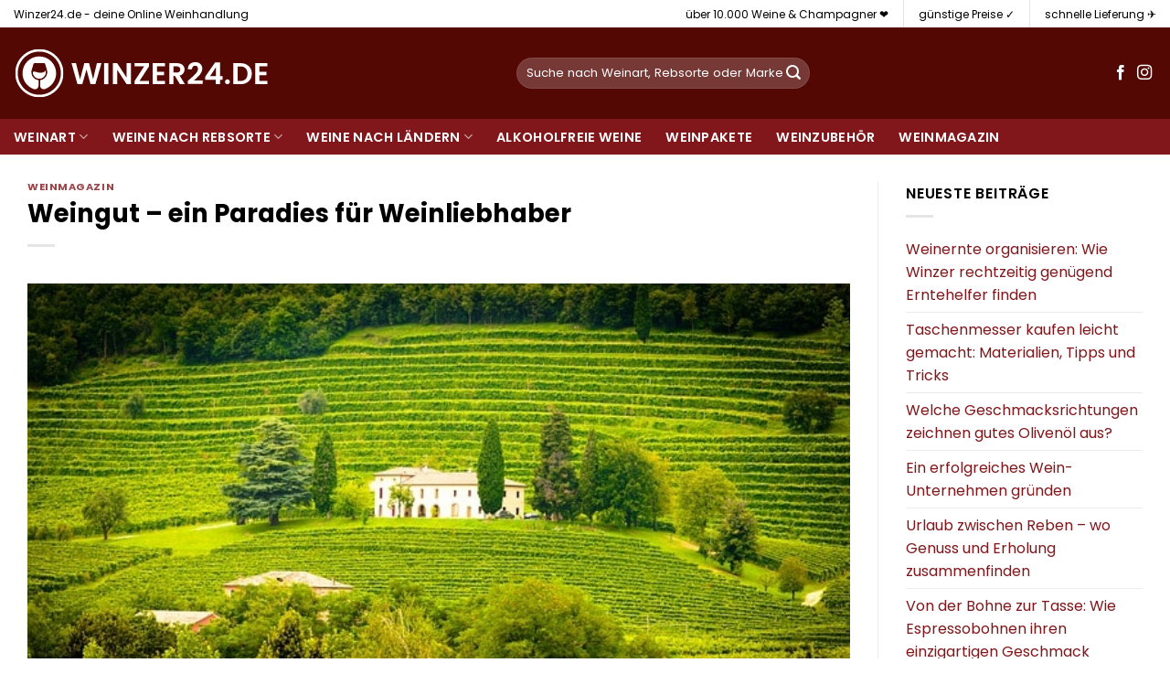

--- FILE ---
content_type: text/html; charset=UTF-8
request_url: https://www.winzer24.de/weingut/?utm_source=redirect
body_size: 33593
content:
<!DOCTYPE html>
<html lang="de" class="loading-site no-js">
<head><meta charset="UTF-8" /><script>if(navigator.userAgent.match(/MSIE|Internet Explorer/i)||navigator.userAgent.match(/Trident\/7\..*?rv:11/i)){var href=document.location.href;if(!href.match(/[?&]nowprocket/)){if(href.indexOf("?")==-1){if(href.indexOf("#")==-1){document.location.href=href+"?nowprocket=1"}else{document.location.href=href.replace("#","?nowprocket=1#")}}else{if(href.indexOf("#")==-1){document.location.href=href+"&nowprocket=1"}else{document.location.href=href.replace("#","&nowprocket=1#")}}}}</script><script>class RocketLazyLoadScripts{constructor(){this.v="1.2.3",this.triggerEvents=["keydown","mousedown","mousemove","touchmove","touchstart","touchend","wheel"],this.userEventHandler=this._triggerListener.bind(this),this.touchStartHandler=this._onTouchStart.bind(this),this.touchMoveHandler=this._onTouchMove.bind(this),this.touchEndHandler=this._onTouchEnd.bind(this),this.clickHandler=this._onClick.bind(this),this.interceptedClicks=[],window.addEventListener("pageshow",t=>{this.persisted=t.persisted}),window.addEventListener("DOMContentLoaded",()=>{this._preconnect3rdParties()}),this.delayedScripts={normal:[],async:[],defer:[]},this.trash=[],this.allJQueries=[]}_addUserInteractionListener(t){if(document.hidden){t._triggerListener();return}this.triggerEvents.forEach(e=>window.addEventListener(e,t.userEventHandler,{passive:!0})),window.addEventListener("touchstart",t.touchStartHandler,{passive:!0}),window.addEventListener("mousedown",t.touchStartHandler),document.addEventListener("visibilitychange",t.userEventHandler)}_removeUserInteractionListener(){this.triggerEvents.forEach(t=>window.removeEventListener(t,this.userEventHandler,{passive:!0})),document.removeEventListener("visibilitychange",this.userEventHandler)}_onTouchStart(t){"HTML"!==t.target.tagName&&(window.addEventListener("touchend",this.touchEndHandler),window.addEventListener("mouseup",this.touchEndHandler),window.addEventListener("touchmove",this.touchMoveHandler,{passive:!0}),window.addEventListener("mousemove",this.touchMoveHandler),t.target.addEventListener("click",this.clickHandler),this._renameDOMAttribute(t.target,"onclick","rocket-onclick"),this._pendingClickStarted())}_onTouchMove(t){window.removeEventListener("touchend",this.touchEndHandler),window.removeEventListener("mouseup",this.touchEndHandler),window.removeEventListener("touchmove",this.touchMoveHandler,{passive:!0}),window.removeEventListener("mousemove",this.touchMoveHandler),t.target.removeEventListener("click",this.clickHandler),this._renameDOMAttribute(t.target,"rocket-onclick","onclick"),this._pendingClickFinished()}_onTouchEnd(t){window.removeEventListener("touchend",this.touchEndHandler),window.removeEventListener("mouseup",this.touchEndHandler),window.removeEventListener("touchmove",this.touchMoveHandler,{passive:!0}),window.removeEventListener("mousemove",this.touchMoveHandler)}_onClick(t){t.target.removeEventListener("click",this.clickHandler),this._renameDOMAttribute(t.target,"rocket-onclick","onclick"),this.interceptedClicks.push(t),t.preventDefault(),t.stopPropagation(),t.stopImmediatePropagation(),this._pendingClickFinished()}_replayClicks(){window.removeEventListener("touchstart",this.touchStartHandler,{passive:!0}),window.removeEventListener("mousedown",this.touchStartHandler),this.interceptedClicks.forEach(t=>{t.target.dispatchEvent(new MouseEvent("click",{view:t.view,bubbles:!0,cancelable:!0}))})}_waitForPendingClicks(){return new Promise(t=>{this._isClickPending?this._pendingClickFinished=t:t()})}_pendingClickStarted(){this._isClickPending=!0}_pendingClickFinished(){this._isClickPending=!1}_renameDOMAttribute(t,e,r){t.hasAttribute&&t.hasAttribute(e)&&(event.target.setAttribute(r,event.target.getAttribute(e)),event.target.removeAttribute(e))}_triggerListener(){this._removeUserInteractionListener(this),"loading"===document.readyState?document.addEventListener("DOMContentLoaded",this._loadEverythingNow.bind(this)):this._loadEverythingNow()}_preconnect3rdParties(){let t=[];document.querySelectorAll("script[type=rocketlazyloadscript]").forEach(e=>{if(e.hasAttribute("src")){let r=new URL(e.src).origin;r!==location.origin&&t.push({src:r,crossOrigin:e.crossOrigin||"module"===e.getAttribute("data-rocket-type")})}}),t=[...new Map(t.map(t=>[JSON.stringify(t),t])).values()],this._batchInjectResourceHints(t,"preconnect")}async _loadEverythingNow(){this.lastBreath=Date.now(),this._delayEventListeners(this),this._delayJQueryReady(this),this._handleDocumentWrite(),this._registerAllDelayedScripts(),this._preloadAllScripts(),await this._loadScriptsFromList(this.delayedScripts.normal),await this._loadScriptsFromList(this.delayedScripts.defer),await this._loadScriptsFromList(this.delayedScripts.async);try{await this._triggerDOMContentLoaded(),await this._triggerWindowLoad()}catch(t){console.error(t)}window.dispatchEvent(new Event("rocket-allScriptsLoaded")),this._waitForPendingClicks().then(()=>{this._replayClicks()}),this._emptyTrash()}_registerAllDelayedScripts(){document.querySelectorAll("script[type=rocketlazyloadscript]").forEach(t=>{t.hasAttribute("data-rocket-src")?t.hasAttribute("async")&&!1!==t.async?this.delayedScripts.async.push(t):t.hasAttribute("defer")&&!1!==t.defer||"module"===t.getAttribute("data-rocket-type")?this.delayedScripts.defer.push(t):this.delayedScripts.normal.push(t):this.delayedScripts.normal.push(t)})}async _transformScript(t){return new Promise((await this._littleBreath(),navigator.userAgent.indexOf("Firefox/")>0||""===navigator.vendor)?e=>{let r=document.createElement("script");[...t.attributes].forEach(t=>{let e=t.nodeName;"type"!==e&&("data-rocket-type"===e&&(e="type"),"data-rocket-src"===e&&(e="src"),r.setAttribute(e,t.nodeValue))}),t.text&&(r.text=t.text),r.hasAttribute("src")?(r.addEventListener("load",e),r.addEventListener("error",e)):(r.text=t.text,e());try{t.parentNode.replaceChild(r,t)}catch(i){e()}}:async e=>{function r(){t.setAttribute("data-rocket-status","failed"),e()}try{let i=t.getAttribute("data-rocket-type"),n=t.getAttribute("data-rocket-src");t.text,i?(t.type=i,t.removeAttribute("data-rocket-type")):t.removeAttribute("type"),t.addEventListener("load",function r(){t.setAttribute("data-rocket-status","executed"),e()}),t.addEventListener("error",r),n?(t.removeAttribute("data-rocket-src"),t.src=n):t.src="data:text/javascript;base64,"+window.btoa(unescape(encodeURIComponent(t.text)))}catch(s){r()}})}async _loadScriptsFromList(t){let e=t.shift();return e&&e.isConnected?(await this._transformScript(e),this._loadScriptsFromList(t)):Promise.resolve()}_preloadAllScripts(){this._batchInjectResourceHints([...this.delayedScripts.normal,...this.delayedScripts.defer,...this.delayedScripts.async],"preload")}_batchInjectResourceHints(t,e){var r=document.createDocumentFragment();t.forEach(t=>{let i=t.getAttribute&&t.getAttribute("data-rocket-src")||t.src;if(i){let n=document.createElement("link");n.href=i,n.rel=e,"preconnect"!==e&&(n.as="script"),t.getAttribute&&"module"===t.getAttribute("data-rocket-type")&&(n.crossOrigin=!0),t.crossOrigin&&(n.crossOrigin=t.crossOrigin),t.integrity&&(n.integrity=t.integrity),r.appendChild(n),this.trash.push(n)}}),document.head.appendChild(r)}_delayEventListeners(t){let e={};function r(t,r){!function t(r){!e[r]&&(e[r]={originalFunctions:{add:r.addEventListener,remove:r.removeEventListener},eventsToRewrite:[]},r.addEventListener=function(){arguments[0]=i(arguments[0]),e[r].originalFunctions.add.apply(r,arguments)},r.removeEventListener=function(){arguments[0]=i(arguments[0]),e[r].originalFunctions.remove.apply(r,arguments)});function i(t){return e[r].eventsToRewrite.indexOf(t)>=0?"rocket-"+t:t}}(t),e[t].eventsToRewrite.push(r)}function i(t,e){let r=t[e];Object.defineProperty(t,e,{get:()=>r||function(){},set(i){t["rocket"+e]=r=i}})}r(document,"DOMContentLoaded"),r(window,"DOMContentLoaded"),r(window,"load"),r(window,"pageshow"),r(document,"readystatechange"),i(document,"onreadystatechange"),i(window,"onload"),i(window,"onpageshow")}_delayJQueryReady(t){let e;function r(r){if(r&&r.fn&&!t.allJQueries.includes(r)){r.fn.ready=r.fn.init.prototype.ready=function(e){return t.domReadyFired?e.bind(document)(r):document.addEventListener("rocket-DOMContentLoaded",()=>e.bind(document)(r)),r([])};let i=r.fn.on;r.fn.on=r.fn.init.prototype.on=function(){if(this[0]===window){function t(t){return t.split(" ").map(t=>"load"===t||0===t.indexOf("load.")?"rocket-jquery-load":t).join(" ")}"string"==typeof arguments[0]||arguments[0]instanceof String?arguments[0]=t(arguments[0]):"object"==typeof arguments[0]&&Object.keys(arguments[0]).forEach(e=>{let r=arguments[0][e];delete arguments[0][e],arguments[0][t(e)]=r})}return i.apply(this,arguments),this},t.allJQueries.push(r)}e=r}r(window.jQuery),Object.defineProperty(window,"jQuery",{get:()=>e,set(t){r(t)}})}async _triggerDOMContentLoaded(){this.domReadyFired=!0,await this._littleBreath(),document.dispatchEvent(new Event("rocket-DOMContentLoaded")),await this._littleBreath(),window.dispatchEvent(new Event("rocket-DOMContentLoaded")),await this._littleBreath(),document.dispatchEvent(new Event("rocket-readystatechange")),await this._littleBreath(),document.rocketonreadystatechange&&document.rocketonreadystatechange()}async _triggerWindowLoad(){await this._littleBreath(),window.dispatchEvent(new Event("rocket-load")),await this._littleBreath(),window.rocketonload&&window.rocketonload(),await this._littleBreath(),this.allJQueries.forEach(t=>t(window).trigger("rocket-jquery-load")),await this._littleBreath();let t=new Event("rocket-pageshow");t.persisted=this.persisted,window.dispatchEvent(t),await this._littleBreath(),window.rocketonpageshow&&window.rocketonpageshow({persisted:this.persisted})}_handleDocumentWrite(){let t=new Map;document.write=document.writeln=function(e){let r=document.currentScript;r||console.error("WPRocket unable to document.write this: "+e);let i=document.createRange(),n=r.parentElement,s=t.get(r);void 0===s&&(s=r.nextSibling,t.set(r,s));let a=document.createDocumentFragment();i.setStart(a,0),a.appendChild(i.createContextualFragment(e)),n.insertBefore(a,s)}}async _littleBreath(){Date.now()-this.lastBreath>45&&(await this._requestAnimFrame(),this.lastBreath=Date.now())}async _requestAnimFrame(){return document.hidden?new Promise(t=>setTimeout(t)):new Promise(t=>requestAnimationFrame(t))}_emptyTrash(){this.trash.forEach(t=>t.remove())}static run(){let t=new RocketLazyLoadScripts;t._addUserInteractionListener(t)}}RocketLazyLoadScripts.run();</script>
	
	<link rel="profile" href="http://gmpg.org/xfn/11" />
	<link rel="pingback" href="https://www.winzer24.de/xmlrpc.php" />

	<script type="rocketlazyloadscript">(function(html){html.className = html.className.replace(/\bno-js\b/,'js')})(document.documentElement);</script>
<meta name='robots' content='index, follow, max-image-preview:large, max-snippet:-1, max-video-preview:-1' />
<link rel="preload" href="https://www.winzer24.de/wp-content/plugins/rate-my-post/public/css/fonts/ratemypost.ttf" type="font/ttf" as="font" crossorigin="anonymous"><meta name="viewport" content="width=device-width, initial-scale=1" />
	<!-- This site is optimized with the Yoast SEO plugin v26.7 - https://yoast.com/wordpress/plugins/seo/ -->
	<title>Weingut - ein Paradies für Weinliebhaber</title>
	<meta name="description" content="Ein Weingut ist definitiv ein Besuch wert. In erster Linie natürlich für Weinliebhaber. Unser Ratgeber informiert Sie vorher." />
	<link rel="canonical" href="https://www.winzer24.de/weingut/" />
	<meta property="og:locale" content="de_DE" />
	<meta property="og:type" content="article" />
	<meta property="og:title" content="Weingut - ein Paradies für Weinliebhaber" />
	<meta property="og:description" content="Ein Weingut ist definitiv ein Besuch wert. In erster Linie natürlich für Weinliebhaber. Unser Ratgeber informiert Sie vorher." />
	<meta property="og:url" content="https://www.winzer24.de/weingut/" />
	<meta property="og:site_name" content="Winzer24.de" />
	<meta property="article:published_time" content="2022-10-07T08:11:05+00:00" />
	<meta property="article:modified_time" content="2025-04-01T11:46:13+00:00" />
	<meta property="og:image" content="https://www.winzer24.de/wp-content/uploads/2022/10/weingut.jpg" />
	<meta property="og:image:width" content="640" />
	<meta property="og:image:height" content="360" />
	<meta property="og:image:type" content="image/jpeg" />
	<meta name="author" content="admin" />
	<meta name="twitter:card" content="summary_large_image" />
	<meta name="twitter:title" content="Weingut - ein Paradies für Weinliebhaber" />
	<meta name="twitter:description" content="Ein Weingut ist definitiv ein Besuch wert. In erster Linie natürlich für Weinliebhaber. Unser Ratgeber informiert Sie vorher." />
	<meta name="twitter:image" content="https://www.winzer24.de/wp-content/uploads/2022/10/weingut.jpg" />
	<script type="application/ld+json" class="yoast-schema-graph">{"@context":"https://schema.org","@graph":[{"@type":"Article","@id":"https://www.winzer24.de/weingut/#article","isPartOf":{"@id":"https://www.winzer24.de/weingut/"},"author":{"name":"admin","@id":"https://www.winzer24.de/#/schema/person/4dce67fea54f3822ef42ca7e9b2d354b"},"headline":"Weingut &#8211; ein Paradies für Weinliebhaber","datePublished":"2022-10-07T08:11:05+00:00","dateModified":"2025-04-01T11:46:13+00:00","mainEntityOfPage":{"@id":"https://www.winzer24.de/weingut/"},"wordCount":1589,"publisher":{"@id":"https://www.winzer24.de/#organization"},"image":{"@id":"https://www.winzer24.de/weingut/#primaryimage"},"thumbnailUrl":"https://www.winzer24.de/wp-content/uploads/2022/10/weingut.jpg","articleSection":["Weinmagazin"],"inLanguage":"de"},{"@type":"WebPage","@id":"https://www.winzer24.de/weingut/","url":"https://www.winzer24.de/weingut/","name":"Weingut - ein Paradies für Weinliebhaber","isPartOf":{"@id":"https://www.winzer24.de/#website"},"primaryImageOfPage":{"@id":"https://www.winzer24.de/weingut/#primaryimage"},"image":{"@id":"https://www.winzer24.de/weingut/#primaryimage"},"thumbnailUrl":"https://www.winzer24.de/wp-content/uploads/2022/10/weingut.jpg","datePublished":"2022-10-07T08:11:05+00:00","dateModified":"2025-04-01T11:46:13+00:00","description":"Ein Weingut ist definitiv ein Besuch wert. In erster Linie natürlich für Weinliebhaber. Unser Ratgeber informiert Sie vorher.","breadcrumb":{"@id":"https://www.winzer24.de/weingut/#breadcrumb"},"inLanguage":"de","potentialAction":[{"@type":"ReadAction","target":["https://www.winzer24.de/weingut/"]}]},{"@type":"ImageObject","inLanguage":"de","@id":"https://www.winzer24.de/weingut/#primaryimage","url":"https://www.winzer24.de/wp-content/uploads/2022/10/weingut.jpg","contentUrl":"https://www.winzer24.de/wp-content/uploads/2022/10/weingut.jpg","width":640,"height":360,"caption":"Weingut"},{"@type":"BreadcrumbList","@id":"https://www.winzer24.de/weingut/#breadcrumb","itemListElement":[{"@type":"ListItem","position":1,"name":"Startseite","item":"https://www.winzer24.de/"},{"@type":"ListItem","position":2,"name":"Weingut &#8211; ein Paradies für Weinliebhaber"}]},{"@type":"WebSite","@id":"https://www.winzer24.de/#website","url":"https://www.winzer24.de/","name":"Winzer24.de","description":"","publisher":{"@id":"https://www.winzer24.de/#organization"},"potentialAction":[{"@type":"SearchAction","target":{"@type":"EntryPoint","urlTemplate":"https://www.winzer24.de/?s={search_term_string}"},"query-input":{"@type":"PropertyValueSpecification","valueRequired":true,"valueName":"search_term_string"}}],"inLanguage":"de"},{"@type":"Organization","@id":"https://www.winzer24.de/#organization","name":"Winzer24.de","url":"https://www.winzer24.de/","logo":{"@type":"ImageObject","inLanguage":"de","@id":"https://www.winzer24.de/#/schema/logo/image/","url":"https://www.winzer24.de/wp-content/uploads/2022/05/cropped-winzer24-favicon-komplett-rot.png","contentUrl":"https://www.winzer24.de/wp-content/uploads/2022/05/cropped-winzer24-favicon-komplett-rot.png","width":512,"height":512,"caption":"Winzer24.de"},"image":{"@id":"https://www.winzer24.de/#/schema/logo/image/"}},{"@type":"Person","@id":"https://www.winzer24.de/#/schema/person/4dce67fea54f3822ef42ca7e9b2d354b","name":"admin"}]}</script>
	<!-- / Yoast SEO plugin. -->



<link rel='prefetch' href='https://www.winzer24.de/wp-content/themes/flatsome/assets/js/flatsome.js?ver=a0a7aee297766598a20e' />
<link rel='prefetch' href='https://www.winzer24.de/wp-content/themes/flatsome/assets/js/chunk.slider.js?ver=3.18.6' />
<link rel='prefetch' href='https://www.winzer24.de/wp-content/themes/flatsome/assets/js/chunk.popups.js?ver=3.18.6' />
<link rel='prefetch' href='https://www.winzer24.de/wp-content/themes/flatsome/assets/js/chunk.tooltips.js?ver=3.18.6' />
<link rel='prefetch' href='https://www.winzer24.de/wp-content/themes/flatsome/assets/js/woocommerce.js?ver=49415fe6a9266f32f1f2' />
<style id='wp-img-auto-sizes-contain-inline-css' type='text/css'>
img:is([sizes=auto i],[sizes^="auto," i]){contain-intrinsic-size:3000px 1500px}
/*# sourceURL=wp-img-auto-sizes-contain-inline-css */
</style>
<link data-minify="1" rel='stylesheet' id='maintenanceLayer-css' href='https://www.winzer24.de/wp-content/cache/min/1/wp-content/plugins/dailylead_maintenance/css/layer.css?ver=1765574585' type='text/css' media='all' />
<link data-minify="1" rel='stylesheet' id='rate-my-post-css' href='https://www.winzer24.de/wp-content/cache/min/1/wp-content/plugins/rate-my-post/public/css/rate-my-post.css?ver=1765574585' type='text/css' media='all' />
<style id='rate-my-post-inline-css' type='text/css'>
.rmp-widgets-container p {  font-size: 12px;}.rmp-rating-widget .rmp-icon--ratings {  font-size: 12px;}
/*# sourceURL=rate-my-post-inline-css */
</style>
<style id='woocommerce-inline-inline-css' type='text/css'>
.woocommerce form .form-row .required { visibility: visible; }
/*# sourceURL=woocommerce-inline-inline-css */
</style>
<link rel='stylesheet' id='ez-toc-css' href='https://www.winzer24.de/wp-content/plugins/easy-table-of-contents/assets/css/screen.min.css?ver=2.0.80' type='text/css' media='all' />
<style id='ez-toc-inline-css' type='text/css'>
div#ez-toc-container .ez-toc-title {font-size: 120%;}div#ez-toc-container .ez-toc-title {font-weight: 500;}div#ez-toc-container ul li , div#ez-toc-container ul li a {font-size: 95%;}div#ez-toc-container ul li , div#ez-toc-container ul li a {font-weight: 500;}div#ez-toc-container nav ul ul li {font-size: 90%;}div#ez-toc-container {background: #fff;border: 1px solid #000000;}div#ez-toc-container p.ez-toc-title , #ez-toc-container .ez_toc_custom_title_icon , #ez-toc-container .ez_toc_custom_toc_icon {color: #000000;}div#ez-toc-container ul.ez-toc-list a {color: #000000;}div#ez-toc-container ul.ez-toc-list a:hover {color: #000000;}div#ez-toc-container ul.ez-toc-list a:visited {color: #000000;}.ez-toc-counter nav ul li a::before {color: ;}.ez-toc-box-title {font-weight: bold; margin-bottom: 10px; text-align: center; text-transform: uppercase; letter-spacing: 1px; color: #666; padding-bottom: 5px;position:absolute;top:-4%;left:5%;background-color: inherit;transition: top 0.3s ease;}.ez-toc-box-title.toc-closed {top:-25%;}
.ez-toc-container-direction {direction: ltr;}.ez-toc-counter ul{counter-reset: item ;}.ez-toc-counter nav ul li a::before {content: counters(item, '.', decimal) '. ';display: inline-block;counter-increment: item;flex-grow: 0;flex-shrink: 0;margin-right: .2em; float: left; }.ez-toc-widget-direction {direction: ltr;}.ez-toc-widget-container ul{counter-reset: item ;}.ez-toc-widget-container nav ul li a::before {content: counters(item, '.', decimal) '. ';display: inline-block;counter-increment: item;flex-grow: 0;flex-shrink: 0;margin-right: .2em; float: left; }
/*# sourceURL=ez-toc-inline-css */
</style>
<link data-minify="1" rel='stylesheet' id='flatsome-main-css' href='https://www.winzer24.de/wp-content/cache/min/1/wp-content/themes/flatsome/assets/css/flatsome.css?ver=1765574585' type='text/css' media='all' />
<style id='flatsome-main-inline-css' type='text/css'>
@font-face {
				font-family: "fl-icons";
				font-display: block;
				src: url(https://www.winzer24.de/wp-content/themes/flatsome/assets/css/icons/fl-icons.eot?v=3.18.6);
				src:
					url(https://www.winzer24.de/wp-content/themes/flatsome/assets/css/icons/fl-icons.eot#iefix?v=3.18.6) format("embedded-opentype"),
					url(https://www.winzer24.de/wp-content/themes/flatsome/assets/css/icons/fl-icons.woff2?v=3.18.6) format("woff2"),
					url(https://www.winzer24.de/wp-content/themes/flatsome/assets/css/icons/fl-icons.ttf?v=3.18.6) format("truetype"),
					url(https://www.winzer24.de/wp-content/themes/flatsome/assets/css/icons/fl-icons.woff?v=3.18.6) format("woff"),
					url(https://www.winzer24.de/wp-content/themes/flatsome/assets/css/icons/fl-icons.svg?v=3.18.6#fl-icons) format("svg");
			}
/*# sourceURL=flatsome-main-inline-css */
</style>
<link data-minify="1" rel='stylesheet' id='flatsome-shop-css' href='https://www.winzer24.de/wp-content/cache/min/1/wp-content/themes/flatsome/assets/css/flatsome-shop.css?ver=1765574585' type='text/css' media='all' />
<script data-minify="1" type="text/javascript" src="https://www.winzer24.de/wp-content/cache/min/1/wp-content/plugins/dailylead_maintenance/js/layerShow.js?ver=1765574585" id="maintenanceLayerShow-js" defer></script>
<script data-minify="1" type="text/javascript" src="https://www.winzer24.de/wp-content/cache/min/1/wp-content/plugins/dailylead_maintenance/js/layer.js?ver=1765574585" id="maintenanceLayer-js" defer></script>
<script type="rocketlazyloadscript" data-rocket-type="text/javascript" data-rocket-src="https://www.winzer24.de/wp-includes/js/jquery/jquery.min.js?ver=3.7.1" id="jquery-core-js" defer></script>
<script type="rocketlazyloadscript" data-rocket-type="text/javascript" data-rocket-src="https://www.winzer24.de/wp-content/plugins/woocommerce/assets/js/jquery-blockui/jquery.blockUI.min.js?ver=2.7.0-wc.9.4.1" id="jquery-blockui-js" data-wp-strategy="defer" defer></script>
<script type="text/javascript" id="wc-add-to-cart-js-extra">
/* <![CDATA[ */
var wc_add_to_cart_params = {"ajax_url":"/wp-admin/admin-ajax.php","wc_ajax_url":"/?wc-ajax=%%endpoint%%","i18n_view_cart":"Warenkorb anzeigen","cart_url":"https://www.winzer24.de/cart/","is_cart":"","cart_redirect_after_add":"no"};
//# sourceURL=wc-add-to-cart-js-extra
/* ]]> */
</script>
<script type="rocketlazyloadscript" data-rocket-type="text/javascript" data-rocket-src="https://www.winzer24.de/wp-content/plugins/woocommerce/assets/js/frontend/add-to-cart.min.js?ver=9.4.1" id="wc-add-to-cart-js" defer="defer" data-wp-strategy="defer"></script>
<script type="rocketlazyloadscript" data-rocket-type="text/javascript" data-rocket-src="https://www.winzer24.de/wp-content/plugins/woocommerce/assets/js/js-cookie/js.cookie.min.js?ver=2.1.4-wc.9.4.1" id="js-cookie-js" data-wp-strategy="defer" defer></script>
<script type="rocketlazyloadscript">
  var _paq = window._paq = window._paq || [];
  /* tracker methods like "setCustomDimension" should be called before "trackPageView" */
  _paq.push(['trackPageView']);
  _paq.push(['enableLinkTracking']);
  (function() {
    var u="//stats.dailylead.de/";
    _paq.push(['setTrackerUrl', u+'matomo.php']);
    _paq.push(['setSiteId', '31']);
    var d=document, g=d.createElement('script'), s=d.getElementsByTagName('script')[0];
    g.async=true; g.src=u+'matomo.js'; s.parentNode.insertBefore(g,s);
  })();
</script>	<noscript><style>.woocommerce-product-gallery{ opacity: 1 !important; }</style></noscript>
	<style class='wp-fonts-local' type='text/css'>
@font-face{font-family:Inter;font-style:normal;font-weight:300 900;font-display:fallback;src:url('https://www.winzer24.de/wp-content/plugins/woocommerce/assets/fonts/Inter-VariableFont_slnt,wght.woff2') format('woff2');font-stretch:normal;}
@font-face{font-family:Cardo;font-style:normal;font-weight:400;font-display:fallback;src:url('https://www.winzer24.de/wp-content/plugins/woocommerce/assets/fonts/cardo_normal_400.woff2') format('woff2');}
</style>
<link rel="icon" href="https://www.winzer24.de/wp-content/uploads/2022/05/cropped-winzer24-favicon-komplett-rot-32x32.png" sizes="32x32" />
<link rel="icon" href="https://www.winzer24.de/wp-content/uploads/2022/05/cropped-winzer24-favicon-komplett-rot-192x192.png" sizes="192x192" />
<link rel="apple-touch-icon" href="https://www.winzer24.de/wp-content/uploads/2022/05/cropped-winzer24-favicon-komplett-rot-180x180.png" />
<meta name="msapplication-TileImage" content="https://www.winzer24.de/wp-content/uploads/2022/05/cropped-winzer24-favicon-komplett-rot-270x270.png" />
<style id="custom-css" type="text/css">:root {--primary-color: #81171b;--fs-color-primary: #81171b;--fs-color-secondary: #9ac836;--fs-color-success: #7a9c59;--fs-color-alert: #b20000;--fs-experimental-link-color: #81171b;--fs-experimental-link-color-hover: #000000;}.tooltipster-base {--tooltip-color: #fff;--tooltip-bg-color: #000;}.off-canvas-right .mfp-content, .off-canvas-left .mfp-content {--drawer-width: 300px;}.off-canvas .mfp-content.off-canvas-cart {--drawer-width: 360px;}html{background-color:#ffffff!important;}.container-width, .full-width .ubermenu-nav, .container, .row{max-width: 1420px}.row.row-collapse{max-width: 1390px}.row.row-small{max-width: 1412.5px}.row.row-large{max-width: 1450px}.header-main{height: 100px}#logo img{max-height: 100px}#logo{width:520px;}#logo img{padding:22px 0;}.header-bottom{min-height: 10px}.header-top{min-height: 30px}.transparent .header-main{height: 30px}.transparent #logo img{max-height: 30px}.has-transparent + .page-title:first-of-type,.has-transparent + #main > .page-title,.has-transparent + #main > div > .page-title,.has-transparent + #main .page-header-wrapper:first-of-type .page-title{padding-top: 110px;}.header.show-on-scroll,.stuck .header-main{height:70px!important}.stuck #logo img{max-height: 70px!important}.search-form{ width: 50%;}.header-bg-color {background-color: #540804}.header-bottom {background-color: #81171b}.header-main .nav > li > a{line-height: 16px }.stuck .header-main .nav > li > a{line-height: 50px }.header-bottom-nav > li > a{line-height: 16px }@media (max-width: 549px) {.header-main{height: 85px}#logo img{max-height: 85px}}.main-menu-overlay{background-color: #ffffff}.header-top{background-color:#ffffff!important;}body{color: #000000}h1,h2,h3,h4,h5,h6,.heading-font{color: #000000;}body{font-size: 100%;}@media screen and (max-width: 549px){body{font-size: 100%;}}body{font-family: Poppins, sans-serif;}body {font-weight: 400;font-style: normal;}.nav > li > a {font-family: Poppins, sans-serif;}.mobile-sidebar-levels-2 .nav > li > ul > li > a {font-family: Poppins, sans-serif;}.nav > li > a,.mobile-sidebar-levels-2 .nav > li > ul > li > a {font-weight: 600;font-style: normal;}h1,h2,h3,h4,h5,h6,.heading-font, .off-canvas-center .nav-sidebar.nav-vertical > li > a{font-family: Poppins, sans-serif;}h1,h2,h3,h4,h5,h6,.heading-font,.banner h1,.banner h2 {font-weight: 700;font-style: normal;}.alt-font{font-family: "Dancing Script", sans-serif;}.alt-font {font-weight: 400!important;font-style: normal!important;}.header:not(.transparent) .header-nav-main.nav > li > a {color: #ffffff;}.header:not(.transparent) .header-bottom-nav.nav > li > a{color: #ffffff;}.widget:where(:not(.widget_shopping_cart)) a{color: #000000;}.widget:where(:not(.widget_shopping_cart)) a:hover{color: #81171b;}.widget .tagcloud a:hover{border-color: #81171b; background-color: #81171b;}@media screen and (min-width: 550px){.products .box-vertical .box-image{min-width: 300px!important;width: 300px!important;}}.header-main .social-icons,.header-main .cart-icon strong,.header-main .menu-title,.header-main .header-button > .button.is-outline,.header-main .nav > li > a > i:not(.icon-angle-down){color: #ffffff!important;}.header-main .header-button > .button.is-outline,.header-main .cart-icon strong:after,.header-main .cart-icon strong{border-color: #ffffff!important;}.header-main .header-button > .button:not(.is-outline){background-color: #ffffff!important;}.header-main .current-dropdown .cart-icon strong,.header-main .header-button > .button:hover,.header-main .header-button > .button:hover i,.header-main .header-button > .button:hover span{color:#FFF!important;}.header-main .menu-title:hover,.header-main .social-icons a:hover,.header-main .header-button > .button.is-outline:hover,.header-main .nav > li > a:hover > i:not(.icon-angle-down){color: #ffffff!important;}.header-main .current-dropdown .cart-icon strong,.header-main .header-button > .button:hover{background-color: #ffffff!important;}.header-main .current-dropdown .cart-icon strong:after,.header-main .current-dropdown .cart-icon strong,.header-main .header-button > .button:hover{border-color: #ffffff!important;}.absolute-footer, html{background-color: #ffffff}.page-title-small + main .product-container > .row{padding-top:0;}.nav-vertical-fly-out > li + li {border-top-width: 1px; border-top-style: solid;}/* Custom CSS *//* poppins-regular - latin */@font-face {font-family: 'Poppins';font-style: normal;font-weight: 400;src: url('../fonts/poppins-v20-latin-regular.eot'); /* IE9 Compat Modes */src: local(''), url('../fonts/poppins-v20-latin-regular.eot?#iefix') format('embedded-opentype'), /* IE6-IE8 */ url('../fonts/poppins-v20-latin-regular.woff2') format('woff2'), /* Super Modern Browsers */ url('../fonts/poppins-v20-latin-regular.woff') format('woff'), /* Modern Browsers */ url('../fonts/poppins-v20-latin-regular.ttf') format('truetype'), /* Safari, Android, iOS */ url('../fonts/poppins-v20-latin-regular.svg#Poppins') format('svg'); /* Legacy iOS */}/* poppins-700 - latin */@font-face {font-family: 'Poppins';font-style: normal;font-weight: 700;src: url('../fonts/poppins-v20-latin-700.eot'); /* IE9 Compat Modes */src: local(''), url('../fonts/poppins-v20-latin-700.eot?#iefix') format('embedded-opentype'), /* IE6-IE8 */ url('../fonts/poppins-v20-latin-700.woff2') format('woff2'), /* Super Modern Browsers */ url('../fonts/poppins-v20-latin-700.woff') format('woff'), /* Modern Browsers */ url('../fonts/poppins-v20-latin-700.ttf') format('truetype'), /* Safari, Android, iOS */ url('../fonts/poppins-v20-latin-700.svg#Poppins') format('svg'); /* Legacy iOS */}/*** START MENU frühes umschalten auf MobileCSS ***/@media (min-width: 850px) and (max-width: 1150px) {header [data-show=show-for-medium], header .show-for-medium {display: block !important;}}@media (max-width: 1150px) {header [data-show=hide-for-medium], header .hide-for-medium {display: none !important;}.medium-logo-center .logo {-webkit-box-ordinal-group: 2;-ms-flex-order: 2;order: 2;}header .show-for-medium.flex-right {-webkit-box-ordinal-group: 3;-ms-flex-order: 3;order: 3;}.medium-logo-center .logo img {margin: 0 auto;}}/*** END MENUfrühes umschalten auf MobileCSS ***/.header-vertical-menu__fly-out .current-dropdown.menu-item .nav-dropdown {display: block;}.header-vertical-menu__opener {font-size: initial;}.off-canvas-right .mfp-content, .off-canvas-left .mfp-content {max-width: 300px;width:100%}.off-canvas-left.mfp-ready .mfp-close {color: black;}.product-summary .woocommerce-Price-currencySymbol {font-size: inherit;vertical-align: inherit;margin-top: inherit;}.product-section-title-related {text-align: center;padding-top: 45px;}.yith-wcwl-add-to-wishlist {margin-top: 10px;margin-bottom: 30px;}.page-title {margin-top: 20px;}@media screen and (min-width: 850px) {.page-title-inner {padding-top: 0;min-height: auto;}}/*** START Sticky Banner ***/.sticky-add-to-cart__product img {display: none;}.sticky-add-to-cart__product .product-title-small {display: none;}.sticky-add-to-cart--active .cart {margin: 0 3px 0 15px;padding-top: 5px;padding-bottom: 5px;max-width: 270px;flex-grow: 1;}.sticky-add-to-cart.sticky-add-to-cart--active .single_add_to_cart_button{margin: 0;padding-top: 7px;padding-bottom: 7px;border-radius: 99px;width: 100%;}.single_add_to_cart_button,.sticky-add-to-cart:not(.sticky-add-to-cart--active) .single_add_to_cart_button {padding: 5px;max-width: 300px;width:100%;margin:0;}.sticky-add-to-cart--active {-webkit-backdrop-filter: blur(7px);backdrop-filter: blur(7px);display: flex;justify-content: center;padding: 3px 10px;}.sticky-add-to-cart__product .product-title-small {height: 14px;overflow: hidden;}.sticky-add-to-cart--active .woocommerce-variation-price, .sticky-add-to-cart--active .product-page-price {font-size: 24px;}.sticky-add-to-cart--active .price del {font-size: 50%;margin-bottom: 4px;}.sticky-add-to-cart--active .price del::after {width: 50%;}.sticky-add-to-cart--active .price-wrapper .price {display: flex;flex-direction: column;}/*** END Sticky Banner ***/.yadore {display: grid;grid-template-columns: repeat(4,minmax(0,1fr));gap:1rem;}.col-4 .yadore {display: grid;grid-template-columns: repeat(4,minmax(0,1fr));gap:1rem;}.yadore .yadore-item {background: #fff;border-radius: 15px;}.yadore .yadore-item li.delivery_time,.yadore .yadore-item li.stock_status,.yadore .yadore-item li.stock_status.nicht {list-style-type: none;padding: 0px 0 0px 24px;margin: 0px!important;}.yadore .yadore-item img:not(.logo) {min-height: 170px;max-height: 170px;}.yadore .yadore-item img.logo {max-width: 70px;max-height: 30px;}.ayo-logo-name {margin-top: 12px;display: block;white-space: nowrap;font-size: xx-small;}.product-info {display: flex;flex-direction: column;padding-bottom: 0;}.product-info.product-title {order: 1;}.product-info .is-divider {order: 2;}.product-info .product-short-description {order: 3;}.product-info .product-short-description li {list-style-type: none;padding: 0px 0 3px 24px;margin: 0px!important;}li.delivery_time,.product-info .product-short-description li.delivery_time {background: url([data-uri]) no-repeat left center;}li.delivery_time,.product-info .product-short-description li.delivery_time {background: url([data-uri]) no-repeat left center;}li.stock_status,.product-info .product-short-description li.stock_status {background: url([data-uri]) no-repeat left center;}li.stock_status.nicht,.product-info .product-short-description li.stock_status.nicht {background: url([data-uri]) no-repeat left center;}.product-info .price-wrapper {order: 4;}.product-info .price-wrapper .price {margin: 0;}.product-info .cart,.product-info .sticky-add-to-cart-wrapper {order:5;margin: 25px 0;}.product-info .yith-wcwl-add-to-wishlist {order: 6;margin: 0;}.overflow-hidden { overflow: hidden;}.overflow-hidden.banner h3 {line-height: 0;}.nowrap { white-space: nowrap;}.height-40 {height: 40px !important;}.m-0 {margin: 0 !important;}a.stretched-link:after {position: absolute;top: 0;right: 0;bottom: 0;left: 0;pointer-events: auto;content: "";background-color: rgba(0,0,0,0.0);z-index: 1;}.z-index-0 {z-index: 0;}.z-index-10 {z-index: 10;}.price del {text-decoration-line: none;position: relative;}.price del::after {content: '';position: absolute;border-top: 2px solid red;width: 100%;height: 100%;left: 0;transform: rotate(-10deg);top: 50%;}.product-small.box .box-image .image-cover img {object-fit: contain;}.product-small.box .box-image {text-align: center;}.product-small.box .box-text .title-wrapper {max-height: 75px;overflow: hidden;margin-bottom: 15px;}.product-small.box .attachment-woocommerce_thumbnail.size-woocommerce_thumbnail {height: 260px;width: auto;object-fit: contain;}.woocommerce-product-gallery__wrapper .woocommerce-product-gallery__image a img {max-height: 420px;width: auto;margin: 0 auto;display: block;}#wrapper:after {position: absolute;content: "";background: white;width: 100%;height: 35px;backdrop-filter: blur(1000px);}/* START Mobile Menu */.off-canvas-left .mfp-content, .off-canvas-right .mfp-content {width: 75%;max-width: 360px;}.off-canvas-left .mfp-content .nav>li>a, .off-canvas-right .mfp-content .nav>li>a,.mobile-sidebar-levels-2 .nav-slide>li>.sub-menu>li:not(.nav-slide-header)>a, .mobile-sidebar-levels-2 .nav-slide>li>ul.children>li:not(.nav-slide-header)>a {font-size: 1.1em;color: #000;}.mobile-sidebar-levels-2 .nav-slide>li>.sub-menu>li:not(.nav-slide-header)>a, .mobile-sidebar-levels-2 .nav-slide>li>ul.children>li:not(.nav-slide-header)>a {text-transform: none;}/* END Mobile Menu */.product-title a {color: #000000;}.product-title a:hover {color: var(--fs-experimental-link-color);}/* Custom CSS Tablet */@media (max-width: 849px){.nav li a,.nav-vertical>li>ul li a,.nav-slide-header .toggle,.mobile-sidebar-levels-2 .nav-slide>li>ul.children>li>a, .mobile-sidebar-levels-2 .nav-slide>li>.sub-menu>li>a {color: #000 !important;opacity: 1;}/*** START Sticky Banner ***/.sticky-add-to-cart--active {justify-content: space-between;font-size: .9em;}/*** END Sticky Banner ***/.yadore,.col-4 .yadore {grid-template-columns: repeat(2,minmax(0,1fr));}.post-title.is-large {font-size: 1.75em;}}/* Custom CSS Mobile */@media (max-width: 549px){/*** START Sticky Banner ***/.sticky-add-to-cart:not(.sticky-add-to-cart--active) {width: 100% !important;max-width: 100%;}.sticky-add-to-cart:not(.sticky-add-to-cart--active) .single_add_to_cart_button {padding: 5px 25px;max-width: 100%;}/*** END Sticky Banner ***/.single_add_to_cart_button {padding: 5px 25px;max-width: 100%;width: 100%;}.yadore,.col-4 .yadore {grid-template-columns: repeat(1,minmax(0,1fr));}}.label-new.menu-item > a:after{content:"Neu";}.label-hot.menu-item > a:after{content:"Hot";}.label-sale.menu-item > a:after{content:"Aktion";}.label-popular.menu-item > a:after{content:"Beliebt";}</style>		<style type="text/css" id="wp-custom-css">
			html, body {
    overflow: visible;
}		</style>
		<style id="kirki-inline-styles">/* devanagari */
@font-face {
  font-family: 'Poppins';
  font-style: normal;
  font-weight: 400;
  font-display: swap;
  src: url(https://www.winzer24.de/wp-content/fonts/poppins/pxiEyp8kv8JHgFVrJJbecmNE.woff2) format('woff2');
  unicode-range: U+0900-097F, U+1CD0-1CF9, U+200C-200D, U+20A8, U+20B9, U+20F0, U+25CC, U+A830-A839, U+A8E0-A8FF, U+11B00-11B09;
}
/* latin-ext */
@font-face {
  font-family: 'Poppins';
  font-style: normal;
  font-weight: 400;
  font-display: swap;
  src: url(https://www.winzer24.de/wp-content/fonts/poppins/pxiEyp8kv8JHgFVrJJnecmNE.woff2) format('woff2');
  unicode-range: U+0100-02BA, U+02BD-02C5, U+02C7-02CC, U+02CE-02D7, U+02DD-02FF, U+0304, U+0308, U+0329, U+1D00-1DBF, U+1E00-1E9F, U+1EF2-1EFF, U+2020, U+20A0-20AB, U+20AD-20C0, U+2113, U+2C60-2C7F, U+A720-A7FF;
}
/* latin */
@font-face {
  font-family: 'Poppins';
  font-style: normal;
  font-weight: 400;
  font-display: swap;
  src: url(https://www.winzer24.de/wp-content/fonts/poppins/pxiEyp8kv8JHgFVrJJfecg.woff2) format('woff2');
  unicode-range: U+0000-00FF, U+0131, U+0152-0153, U+02BB-02BC, U+02C6, U+02DA, U+02DC, U+0304, U+0308, U+0329, U+2000-206F, U+20AC, U+2122, U+2191, U+2193, U+2212, U+2215, U+FEFF, U+FFFD;
}
/* devanagari */
@font-face {
  font-family: 'Poppins';
  font-style: normal;
  font-weight: 600;
  font-display: swap;
  src: url(https://www.winzer24.de/wp-content/fonts/poppins/pxiByp8kv8JHgFVrLEj6Z11lFc-K.woff2) format('woff2');
  unicode-range: U+0900-097F, U+1CD0-1CF9, U+200C-200D, U+20A8, U+20B9, U+20F0, U+25CC, U+A830-A839, U+A8E0-A8FF, U+11B00-11B09;
}
/* latin-ext */
@font-face {
  font-family: 'Poppins';
  font-style: normal;
  font-weight: 600;
  font-display: swap;
  src: url(https://www.winzer24.de/wp-content/fonts/poppins/pxiByp8kv8JHgFVrLEj6Z1JlFc-K.woff2) format('woff2');
  unicode-range: U+0100-02BA, U+02BD-02C5, U+02C7-02CC, U+02CE-02D7, U+02DD-02FF, U+0304, U+0308, U+0329, U+1D00-1DBF, U+1E00-1E9F, U+1EF2-1EFF, U+2020, U+20A0-20AB, U+20AD-20C0, U+2113, U+2C60-2C7F, U+A720-A7FF;
}
/* latin */
@font-face {
  font-family: 'Poppins';
  font-style: normal;
  font-weight: 600;
  font-display: swap;
  src: url(https://www.winzer24.de/wp-content/fonts/poppins/pxiByp8kv8JHgFVrLEj6Z1xlFQ.woff2) format('woff2');
  unicode-range: U+0000-00FF, U+0131, U+0152-0153, U+02BB-02BC, U+02C6, U+02DA, U+02DC, U+0304, U+0308, U+0329, U+2000-206F, U+20AC, U+2122, U+2191, U+2193, U+2212, U+2215, U+FEFF, U+FFFD;
}
/* devanagari */
@font-face {
  font-family: 'Poppins';
  font-style: normal;
  font-weight: 700;
  font-display: swap;
  src: url(https://www.winzer24.de/wp-content/fonts/poppins/pxiByp8kv8JHgFVrLCz7Z11lFc-K.woff2) format('woff2');
  unicode-range: U+0900-097F, U+1CD0-1CF9, U+200C-200D, U+20A8, U+20B9, U+20F0, U+25CC, U+A830-A839, U+A8E0-A8FF, U+11B00-11B09;
}
/* latin-ext */
@font-face {
  font-family: 'Poppins';
  font-style: normal;
  font-weight: 700;
  font-display: swap;
  src: url(https://www.winzer24.de/wp-content/fonts/poppins/pxiByp8kv8JHgFVrLCz7Z1JlFc-K.woff2) format('woff2');
  unicode-range: U+0100-02BA, U+02BD-02C5, U+02C7-02CC, U+02CE-02D7, U+02DD-02FF, U+0304, U+0308, U+0329, U+1D00-1DBF, U+1E00-1E9F, U+1EF2-1EFF, U+2020, U+20A0-20AB, U+20AD-20C0, U+2113, U+2C60-2C7F, U+A720-A7FF;
}
/* latin */
@font-face {
  font-family: 'Poppins';
  font-style: normal;
  font-weight: 700;
  font-display: swap;
  src: url(https://www.winzer24.de/wp-content/fonts/poppins/pxiByp8kv8JHgFVrLCz7Z1xlFQ.woff2) format('woff2');
  unicode-range: U+0000-00FF, U+0131, U+0152-0153, U+02BB-02BC, U+02C6, U+02DA, U+02DC, U+0304, U+0308, U+0329, U+2000-206F, U+20AC, U+2122, U+2191, U+2193, U+2212, U+2215, U+FEFF, U+FFFD;
}/* vietnamese */
@font-face {
  font-family: 'Dancing Script';
  font-style: normal;
  font-weight: 400;
  font-display: swap;
  src: url(https://www.winzer24.de/wp-content/fonts/dancing-script/If2cXTr6YS-zF4S-kcSWSVi_sxjsohD9F50Ruu7BMSo3Rep8ltA.woff2) format('woff2');
  unicode-range: U+0102-0103, U+0110-0111, U+0128-0129, U+0168-0169, U+01A0-01A1, U+01AF-01B0, U+0300-0301, U+0303-0304, U+0308-0309, U+0323, U+0329, U+1EA0-1EF9, U+20AB;
}
/* latin-ext */
@font-face {
  font-family: 'Dancing Script';
  font-style: normal;
  font-weight: 400;
  font-display: swap;
  src: url(https://www.winzer24.de/wp-content/fonts/dancing-script/If2cXTr6YS-zF4S-kcSWSVi_sxjsohD9F50Ruu7BMSo3ROp8ltA.woff2) format('woff2');
  unicode-range: U+0100-02BA, U+02BD-02C5, U+02C7-02CC, U+02CE-02D7, U+02DD-02FF, U+0304, U+0308, U+0329, U+1D00-1DBF, U+1E00-1E9F, U+1EF2-1EFF, U+2020, U+20A0-20AB, U+20AD-20C0, U+2113, U+2C60-2C7F, U+A720-A7FF;
}
/* latin */
@font-face {
  font-family: 'Dancing Script';
  font-style: normal;
  font-weight: 400;
  font-display: swap;
  src: url(https://www.winzer24.de/wp-content/fonts/dancing-script/If2cXTr6YS-zF4S-kcSWSVi_sxjsohD9F50Ruu7BMSo3Sup8.woff2) format('woff2');
  unicode-range: U+0000-00FF, U+0131, U+0152-0153, U+02BB-02BC, U+02C6, U+02DA, U+02DC, U+0304, U+0308, U+0329, U+2000-206F, U+20AC, U+2122, U+2191, U+2193, U+2212, U+2215, U+FEFF, U+FFFD;
}</style><noscript><style id="rocket-lazyload-nojs-css">.rll-youtube-player, [data-lazy-src]{display:none !important;}</style></noscript><link data-minify="1" rel='stylesheet' id='wc-blocks-style-css' href='https://www.winzer24.de/wp-content/cache/min/1/wp-content/plugins/woocommerce/assets/client/blocks/wc-blocks.css?ver=1765574585' type='text/css' media='all' />
<style id='global-styles-inline-css' type='text/css'>
:root{--wp--preset--aspect-ratio--square: 1;--wp--preset--aspect-ratio--4-3: 4/3;--wp--preset--aspect-ratio--3-4: 3/4;--wp--preset--aspect-ratio--3-2: 3/2;--wp--preset--aspect-ratio--2-3: 2/3;--wp--preset--aspect-ratio--16-9: 16/9;--wp--preset--aspect-ratio--9-16: 9/16;--wp--preset--color--black: #000000;--wp--preset--color--cyan-bluish-gray: #abb8c3;--wp--preset--color--white: #ffffff;--wp--preset--color--pale-pink: #f78da7;--wp--preset--color--vivid-red: #cf2e2e;--wp--preset--color--luminous-vivid-orange: #ff6900;--wp--preset--color--luminous-vivid-amber: #fcb900;--wp--preset--color--light-green-cyan: #7bdcb5;--wp--preset--color--vivid-green-cyan: #00d084;--wp--preset--color--pale-cyan-blue: #8ed1fc;--wp--preset--color--vivid-cyan-blue: #0693e3;--wp--preset--color--vivid-purple: #9b51e0;--wp--preset--color--primary: #81171b;--wp--preset--color--secondary: #9ac836;--wp--preset--color--success: #7a9c59;--wp--preset--color--alert: #b20000;--wp--preset--gradient--vivid-cyan-blue-to-vivid-purple: linear-gradient(135deg,rgb(6,147,227) 0%,rgb(155,81,224) 100%);--wp--preset--gradient--light-green-cyan-to-vivid-green-cyan: linear-gradient(135deg,rgb(122,220,180) 0%,rgb(0,208,130) 100%);--wp--preset--gradient--luminous-vivid-amber-to-luminous-vivid-orange: linear-gradient(135deg,rgb(252,185,0) 0%,rgb(255,105,0) 100%);--wp--preset--gradient--luminous-vivid-orange-to-vivid-red: linear-gradient(135deg,rgb(255,105,0) 0%,rgb(207,46,46) 100%);--wp--preset--gradient--very-light-gray-to-cyan-bluish-gray: linear-gradient(135deg,rgb(238,238,238) 0%,rgb(169,184,195) 100%);--wp--preset--gradient--cool-to-warm-spectrum: linear-gradient(135deg,rgb(74,234,220) 0%,rgb(151,120,209) 20%,rgb(207,42,186) 40%,rgb(238,44,130) 60%,rgb(251,105,98) 80%,rgb(254,248,76) 100%);--wp--preset--gradient--blush-light-purple: linear-gradient(135deg,rgb(255,206,236) 0%,rgb(152,150,240) 100%);--wp--preset--gradient--blush-bordeaux: linear-gradient(135deg,rgb(254,205,165) 0%,rgb(254,45,45) 50%,rgb(107,0,62) 100%);--wp--preset--gradient--luminous-dusk: linear-gradient(135deg,rgb(255,203,112) 0%,rgb(199,81,192) 50%,rgb(65,88,208) 100%);--wp--preset--gradient--pale-ocean: linear-gradient(135deg,rgb(255,245,203) 0%,rgb(182,227,212) 50%,rgb(51,167,181) 100%);--wp--preset--gradient--electric-grass: linear-gradient(135deg,rgb(202,248,128) 0%,rgb(113,206,126) 100%);--wp--preset--gradient--midnight: linear-gradient(135deg,rgb(2,3,129) 0%,rgb(40,116,252) 100%);--wp--preset--font-size--small: 13px;--wp--preset--font-size--medium: 20px;--wp--preset--font-size--large: 36px;--wp--preset--font-size--x-large: 42px;--wp--preset--font-family--inter: "Inter", sans-serif;--wp--preset--font-family--cardo: Cardo;--wp--preset--spacing--20: 0.44rem;--wp--preset--spacing--30: 0.67rem;--wp--preset--spacing--40: 1rem;--wp--preset--spacing--50: 1.5rem;--wp--preset--spacing--60: 2.25rem;--wp--preset--spacing--70: 3.38rem;--wp--preset--spacing--80: 5.06rem;--wp--preset--shadow--natural: 6px 6px 9px rgba(0, 0, 0, 0.2);--wp--preset--shadow--deep: 12px 12px 50px rgba(0, 0, 0, 0.4);--wp--preset--shadow--sharp: 6px 6px 0px rgba(0, 0, 0, 0.2);--wp--preset--shadow--outlined: 6px 6px 0px -3px rgb(255, 255, 255), 6px 6px rgb(0, 0, 0);--wp--preset--shadow--crisp: 6px 6px 0px rgb(0, 0, 0);}:where(body) { margin: 0; }.wp-site-blocks > .alignleft { float: left; margin-right: 2em; }.wp-site-blocks > .alignright { float: right; margin-left: 2em; }.wp-site-blocks > .aligncenter { justify-content: center; margin-left: auto; margin-right: auto; }:where(.is-layout-flex){gap: 0.5em;}:where(.is-layout-grid){gap: 0.5em;}.is-layout-flow > .alignleft{float: left;margin-inline-start: 0;margin-inline-end: 2em;}.is-layout-flow > .alignright{float: right;margin-inline-start: 2em;margin-inline-end: 0;}.is-layout-flow > .aligncenter{margin-left: auto !important;margin-right: auto !important;}.is-layout-constrained > .alignleft{float: left;margin-inline-start: 0;margin-inline-end: 2em;}.is-layout-constrained > .alignright{float: right;margin-inline-start: 2em;margin-inline-end: 0;}.is-layout-constrained > .aligncenter{margin-left: auto !important;margin-right: auto !important;}.is-layout-constrained > :where(:not(.alignleft):not(.alignright):not(.alignfull)){margin-left: auto !important;margin-right: auto !important;}body .is-layout-flex{display: flex;}.is-layout-flex{flex-wrap: wrap;align-items: center;}.is-layout-flex > :is(*, div){margin: 0;}body .is-layout-grid{display: grid;}.is-layout-grid > :is(*, div){margin: 0;}body{padding-top: 0px;padding-right: 0px;padding-bottom: 0px;padding-left: 0px;}a:where(:not(.wp-element-button)){text-decoration: none;}:root :where(.wp-element-button, .wp-block-button__link){background-color: #32373c;border-width: 0;color: #fff;font-family: inherit;font-size: inherit;font-style: inherit;font-weight: inherit;letter-spacing: inherit;line-height: inherit;padding-top: calc(0.667em + 2px);padding-right: calc(1.333em + 2px);padding-bottom: calc(0.667em + 2px);padding-left: calc(1.333em + 2px);text-decoration: none;text-transform: inherit;}.has-black-color{color: var(--wp--preset--color--black) !important;}.has-cyan-bluish-gray-color{color: var(--wp--preset--color--cyan-bluish-gray) !important;}.has-white-color{color: var(--wp--preset--color--white) !important;}.has-pale-pink-color{color: var(--wp--preset--color--pale-pink) !important;}.has-vivid-red-color{color: var(--wp--preset--color--vivid-red) !important;}.has-luminous-vivid-orange-color{color: var(--wp--preset--color--luminous-vivid-orange) !important;}.has-luminous-vivid-amber-color{color: var(--wp--preset--color--luminous-vivid-amber) !important;}.has-light-green-cyan-color{color: var(--wp--preset--color--light-green-cyan) !important;}.has-vivid-green-cyan-color{color: var(--wp--preset--color--vivid-green-cyan) !important;}.has-pale-cyan-blue-color{color: var(--wp--preset--color--pale-cyan-blue) !important;}.has-vivid-cyan-blue-color{color: var(--wp--preset--color--vivid-cyan-blue) !important;}.has-vivid-purple-color{color: var(--wp--preset--color--vivid-purple) !important;}.has-primary-color{color: var(--wp--preset--color--primary) !important;}.has-secondary-color{color: var(--wp--preset--color--secondary) !important;}.has-success-color{color: var(--wp--preset--color--success) !important;}.has-alert-color{color: var(--wp--preset--color--alert) !important;}.has-black-background-color{background-color: var(--wp--preset--color--black) !important;}.has-cyan-bluish-gray-background-color{background-color: var(--wp--preset--color--cyan-bluish-gray) !important;}.has-white-background-color{background-color: var(--wp--preset--color--white) !important;}.has-pale-pink-background-color{background-color: var(--wp--preset--color--pale-pink) !important;}.has-vivid-red-background-color{background-color: var(--wp--preset--color--vivid-red) !important;}.has-luminous-vivid-orange-background-color{background-color: var(--wp--preset--color--luminous-vivid-orange) !important;}.has-luminous-vivid-amber-background-color{background-color: var(--wp--preset--color--luminous-vivid-amber) !important;}.has-light-green-cyan-background-color{background-color: var(--wp--preset--color--light-green-cyan) !important;}.has-vivid-green-cyan-background-color{background-color: var(--wp--preset--color--vivid-green-cyan) !important;}.has-pale-cyan-blue-background-color{background-color: var(--wp--preset--color--pale-cyan-blue) !important;}.has-vivid-cyan-blue-background-color{background-color: var(--wp--preset--color--vivid-cyan-blue) !important;}.has-vivid-purple-background-color{background-color: var(--wp--preset--color--vivid-purple) !important;}.has-primary-background-color{background-color: var(--wp--preset--color--primary) !important;}.has-secondary-background-color{background-color: var(--wp--preset--color--secondary) !important;}.has-success-background-color{background-color: var(--wp--preset--color--success) !important;}.has-alert-background-color{background-color: var(--wp--preset--color--alert) !important;}.has-black-border-color{border-color: var(--wp--preset--color--black) !important;}.has-cyan-bluish-gray-border-color{border-color: var(--wp--preset--color--cyan-bluish-gray) !important;}.has-white-border-color{border-color: var(--wp--preset--color--white) !important;}.has-pale-pink-border-color{border-color: var(--wp--preset--color--pale-pink) !important;}.has-vivid-red-border-color{border-color: var(--wp--preset--color--vivid-red) !important;}.has-luminous-vivid-orange-border-color{border-color: var(--wp--preset--color--luminous-vivid-orange) !important;}.has-luminous-vivid-amber-border-color{border-color: var(--wp--preset--color--luminous-vivid-amber) !important;}.has-light-green-cyan-border-color{border-color: var(--wp--preset--color--light-green-cyan) !important;}.has-vivid-green-cyan-border-color{border-color: var(--wp--preset--color--vivid-green-cyan) !important;}.has-pale-cyan-blue-border-color{border-color: var(--wp--preset--color--pale-cyan-blue) !important;}.has-vivid-cyan-blue-border-color{border-color: var(--wp--preset--color--vivid-cyan-blue) !important;}.has-vivid-purple-border-color{border-color: var(--wp--preset--color--vivid-purple) !important;}.has-primary-border-color{border-color: var(--wp--preset--color--primary) !important;}.has-secondary-border-color{border-color: var(--wp--preset--color--secondary) !important;}.has-success-border-color{border-color: var(--wp--preset--color--success) !important;}.has-alert-border-color{border-color: var(--wp--preset--color--alert) !important;}.has-vivid-cyan-blue-to-vivid-purple-gradient-background{background: var(--wp--preset--gradient--vivid-cyan-blue-to-vivid-purple) !important;}.has-light-green-cyan-to-vivid-green-cyan-gradient-background{background: var(--wp--preset--gradient--light-green-cyan-to-vivid-green-cyan) !important;}.has-luminous-vivid-amber-to-luminous-vivid-orange-gradient-background{background: var(--wp--preset--gradient--luminous-vivid-amber-to-luminous-vivid-orange) !important;}.has-luminous-vivid-orange-to-vivid-red-gradient-background{background: var(--wp--preset--gradient--luminous-vivid-orange-to-vivid-red) !important;}.has-very-light-gray-to-cyan-bluish-gray-gradient-background{background: var(--wp--preset--gradient--very-light-gray-to-cyan-bluish-gray) !important;}.has-cool-to-warm-spectrum-gradient-background{background: var(--wp--preset--gradient--cool-to-warm-spectrum) !important;}.has-blush-light-purple-gradient-background{background: var(--wp--preset--gradient--blush-light-purple) !important;}.has-blush-bordeaux-gradient-background{background: var(--wp--preset--gradient--blush-bordeaux) !important;}.has-luminous-dusk-gradient-background{background: var(--wp--preset--gradient--luminous-dusk) !important;}.has-pale-ocean-gradient-background{background: var(--wp--preset--gradient--pale-ocean) !important;}.has-electric-grass-gradient-background{background: var(--wp--preset--gradient--electric-grass) !important;}.has-midnight-gradient-background{background: var(--wp--preset--gradient--midnight) !important;}.has-small-font-size{font-size: var(--wp--preset--font-size--small) !important;}.has-medium-font-size{font-size: var(--wp--preset--font-size--medium) !important;}.has-large-font-size{font-size: var(--wp--preset--font-size--large) !important;}.has-x-large-font-size{font-size: var(--wp--preset--font-size--x-large) !important;}.has-inter-font-family{font-family: var(--wp--preset--font-family--inter) !important;}.has-cardo-font-family{font-family: var(--wp--preset--font-family--cardo) !important;}
/*# sourceURL=global-styles-inline-css */
</style>
</head>

<body class="wp-singular post-template-default single single-post postid-22067 single-format-standard wp-theme-flatsome wp-child-theme-flatsome-child theme-flatsome woocommerce-no-js full-width lightbox nav-dropdown-has-arrow nav-dropdown-has-shadow nav-dropdown-has-border mobile-submenu-slide mobile-submenu-slide-levels-2">


<a class="skip-link screen-reader-text" href="#main">Zum Inhalt springen</a>

<div id="wrapper">

	
	<header id="header" class="header ">
		<div class="header-wrapper">
			<div id="top-bar" class="header-top hide-for-sticky hide-for-medium">
    <div class="flex-row container">
      <div class="flex-col hide-for-medium flex-left">
          <ul class="nav nav-left medium-nav-center nav-small  nav-divided">
              <li class="html custom html_topbar_left">Winzer24.de - deine Online Weinhandlung</li>          </ul>
      </div>

      <div class="flex-col hide-for-medium flex-center">
          <ul class="nav nav-center nav-small  nav-divided">
                        </ul>
      </div>

      <div class="flex-col hide-for-medium flex-right">
         <ul class="nav top-bar-nav nav-right nav-small  nav-divided">
              <li class="html custom html_topbar_right">über 10.000 Weine & Champagner ❤</li><li class="header-divider"></li><li class="html custom html_top_right_text">günstige Preise &#10003;</li><li class="header-divider"></li><li class="html custom html_nav_position_text">schnelle Lieferung &#9992;</li>          </ul>
      </div>

      
    </div>
</div>
<div id="masthead" class="header-main hide-for-sticky nav-dark">
      <div class="header-inner flex-row container logo-left medium-logo-center" role="navigation">

          <!-- Logo -->
          <div id="logo" class="flex-col logo">
            
<!-- Header logo -->
<a href="https://www.winzer24.de/" title="Winzer24.de" rel="home">
		<img width="1" height="1" src="data:image/svg+xml,%3Csvg%20xmlns='http://www.w3.org/2000/svg'%20viewBox='0%200%201%201'%3E%3C/svg%3E" class="header_logo header-logo" alt="Winzer24.de" data-lazy-src="https://www.winzer24.de/wp-content/uploads/2022/05/winzer24-logo-weiss.svg"/><noscript><img width="1" height="1" src="https://www.winzer24.de/wp-content/uploads/2022/05/winzer24-logo-weiss.svg" class="header_logo header-logo" alt="Winzer24.de"/></noscript><img  width="1" height="1" src="data:image/svg+xml,%3Csvg%20xmlns='http://www.w3.org/2000/svg'%20viewBox='0%200%201%201'%3E%3C/svg%3E" class="header-logo-dark" alt="Winzer24.de" data-lazy-src="https://www.winzer24.de/wp-content/uploads/2022/05/winzer24-logo-weiss.svg"/><noscript><img  width="1" height="1" src="https://www.winzer24.de/wp-content/uploads/2022/05/winzer24-logo-weiss.svg" class="header-logo-dark" alt="Winzer24.de"/></noscript></a>
          </div>

          <!-- Mobile Left Elements -->
          <div class="flex-col show-for-medium flex-left">
            <ul class="mobile-nav nav nav-left ">
              <li class="header-search header-search-lightbox has-icon">
			<a href="#search-lightbox" aria-label="Suche" data-open="#search-lightbox" data-focus="input.search-field"
		class="is-small">
		<i class="icon-search" style="font-size:16px;" ></i></a>
		
	<div id="search-lightbox" class="mfp-hide dark text-center">
		<div class="searchform-wrapper ux-search-box relative form-flat is-large"><form role="search" method="get" class="searchform" action="https://www.winzer24.de/">
	<div class="flex-row relative">
						<div class="flex-col flex-grow">
			<label class="screen-reader-text" for="woocommerce-product-search-field-0">Suche nach:</label>
			<input type="search" id="woocommerce-product-search-field-0" class="search-field mb-0" placeholder="Suche nach Weinart, Rebsorte oder Marke" value="" name="s" />
			<input type="hidden" name="post_type" value="product" />
					</div>
		<div class="flex-col">
			<button type="submit" value="Suche" class="ux-search-submit submit-button secondary button  icon mb-0" aria-label="Übermitteln">
				<i class="icon-search" ></i>			</button>
		</div>
	</div>
	<div class="live-search-results text-left z-top"></div>
</form>
</div>	</div>
</li>
            </ul>
          </div>

          <!-- Left Elements -->
          <div class="flex-col hide-for-medium flex-left
            flex-grow">
            <ul class="header-nav header-nav-main nav nav-left  nav-size-medium nav-spacing-xlarge nav-uppercase" >
              <li class="header-search-form search-form html relative has-icon">
	<div class="header-search-form-wrapper">
		<div class="searchform-wrapper ux-search-box relative form-flat is-normal"><form role="search" method="get" class="searchform" action="https://www.winzer24.de/">
	<div class="flex-row relative">
						<div class="flex-col flex-grow">
			<label class="screen-reader-text" for="woocommerce-product-search-field-1">Suche nach:</label>
			<input type="search" id="woocommerce-product-search-field-1" class="search-field mb-0" placeholder="Suche nach Weinart, Rebsorte oder Marke" value="" name="s" />
			<input type="hidden" name="post_type" value="product" />
					</div>
		<div class="flex-col">
			<button type="submit" value="Suche" class="ux-search-submit submit-button secondary button  icon mb-0" aria-label="Übermitteln">
				<i class="icon-search" ></i>			</button>
		</div>
	</div>
	<div class="live-search-results text-left z-top"></div>
</form>
</div>	</div>
</li>
            </ul>
          </div>

          <!-- Right Elements -->
          <div class="flex-col hide-for-medium flex-right">
            <ul class="header-nav header-nav-main nav nav-right  nav-size-medium nav-spacing-xlarge nav-uppercase">
              <li class="html header-social-icons ml-0">
	<div class="social-icons follow-icons" ><a href="#" target="_blank" data-label="Facebook" class="icon plain facebook tooltip" title="Auf Facebook folgen" aria-label="Auf Facebook folgen" rel="noopener nofollow" ><i class="icon-facebook" ></i></a><a href="#" target="_blank" data-label="Instagram" class="icon plain instagram tooltip" title="Auf Instagram folgen" aria-label="Auf Instagram folgen" rel="noopener nofollow" ><i class="icon-instagram" ></i></a></div></li>
            </ul>
          </div>

          <!-- Mobile Right Elements -->
          <div class="flex-col show-for-medium flex-right">
            <ul class="mobile-nav nav nav-right ">
              <li class="nav-icon has-icon">
  		<a href="#" data-open="#main-menu" data-pos="right" data-bg="main-menu-overlay" data-color="" class="is-small" aria-label="Menü" aria-controls="main-menu" aria-expanded="false">

		  <i class="icon-menu" ></i>
		  		</a>
	</li>
            </ul>
          </div>

      </div>

      </div>
<div id="wide-nav" class="header-bottom wide-nav hide-for-sticky nav-dark hide-for-medium">
    <div class="flex-row container">

                        <div class="flex-col hide-for-medium flex-left">
                <ul class="nav header-nav header-bottom-nav nav-left  nav-size-medium nav-spacing-xlarge nav-uppercase">
                    <li id="menu-item-5210" class="menu-item menu-item-type-custom menu-item-object-custom menu-item-5210 menu-item-design-full-width menu-item-has-block has-dropdown"><a href="#" class="nav-top-link" aria-expanded="false" aria-haspopup="menu">Weinart<i class="icon-angle-down" ></i></a><div class="sub-menu nav-dropdown"><div class="row row-collapse"  id="row-905995915">


	<div id="col-254531990" class="col small-12 large-12"  >
				<div class="col-inner"  >
			
			

<div class="row row-large"  id="row-1137464434">


	<div id="col-1192418524" class="col medium-3 small-12 large-3"  >
				<div class="col-inner"  >
			
			

<div class="row"  id="row-1896327054">


	<div id="col-1403352344" class="col small-12 large-12"  >
				<div class="col-inner"  >
			
			

	<div class="ux-menu stack stack-col justify-start">
		

	<div class="ux-menu-link flex menu-item">
		<a class="ux-menu-link__link flex" href="https://www.winzer24.de/rotwein/" >
			<i class="ux-menu-link__icon text-center icon-angle-right" ></i>			<span class="ux-menu-link__text">
				Rotwein			</span>
		</a>
	</div>
	

	<div class="ux-menu-link flex menu-item">
		<a class="ux-menu-link__link flex" href="https://www.winzer24.de/weisswein/" >
			<i class="ux-menu-link__icon text-center icon-angle-right" ></i>			<span class="ux-menu-link__text">
				Weißwein			</span>
		</a>
	</div>
	

	<div class="ux-menu-link flex menu-item">
		<a class="ux-menu-link__link flex" href="https://www.winzer24.de/rosewein/" >
			<i class="ux-menu-link__icon text-center icon-angle-right" ></i>			<span class="ux-menu-link__text">
				Roséwein			</span>
		</a>
	</div>
	

	<div class="ux-menu-link flex menu-item">
		<a class="ux-menu-link__link flex" href="https://www.winzer24.de/bernsteinwein/" >
			<i class="ux-menu-link__icon text-center icon-angle-right" ></i>			<span class="ux-menu-link__text">
				Bernsteinwein			</span>
		</a>
	</div>
	

	<div class="ux-menu-link flex menu-item">
		<a class="ux-menu-link__link flex" href="https://www.winzer24.de/biowein/" >
			<i class="ux-menu-link__icon text-center icon-angle-right" ></i>			<span class="ux-menu-link__text">
				Biowein			</span>
		</a>
	</div>
	

	<div class="ux-menu-link flex menu-item">
		<a class="ux-menu-link__link flex" href="https://www.winzer24.de/orangewein/" >
			<i class="ux-menu-link__icon text-center icon-angle-right" ></i>			<span class="ux-menu-link__text">
				Orangewein			</span>
		</a>
	</div>
	

	<div class="ux-menu-link flex menu-item">
		<a class="ux-menu-link__link flex" href="https://www.winzer24.de/schaumwein/" >
			<i class="ux-menu-link__icon text-center icon-angle-right" ></i>			<span class="ux-menu-link__text">
				Schaumwein			</span>
		</a>
	</div>
	

	<div class="ux-menu-link flex menu-item">
		<a class="ux-menu-link__link flex" href="https://www.winzer24.de/apfelwein/" >
			<i class="ux-menu-link__icon text-center icon-angle-right" ></i>			<span class="ux-menu-link__text">
				Apfelwein			</span>
		</a>
	</div>
	

	<div class="ux-menu-link flex menu-item">
		<a class="ux-menu-link__link flex" href="https://www.winzer24.de/champagner/" >
			<i class="ux-menu-link__icon text-center icon-angle-right" ></i>			<span class="ux-menu-link__text">
				Champagner			</span>
		</a>
	</div>
	

	<div class="ux-menu-link flex menu-item">
		<a class="ux-menu-link__link flex" href="https://www.winzer24.de/prosecco/" >
			<i class="ux-menu-link__icon text-center icon-angle-right" ></i>			<span class="ux-menu-link__text">
				Prosecco			</span>
		</a>
	</div>
	


	</div>
	

		</div>
					</div>

	

</div>

		</div>
					</div>

	

	<div id="col-1076012262" class="col medium-9 small-12 large-9"  >
				<div class="col-inner"  >
			
			

<div class="row"  id="row-1830463283">


	<div id="col-684838283" class="col small-12 large-12"  >
				<div class="col-inner"  >
			
			

	
  
    <div class="row  equalize-box large-columns-3 medium-columns- small-columns-1 row-small" >
  
	     <div class="col" >
						<div class="col-inner">
						
<div class="badge-container absolute left top z-1">

</div>
						<div class="product-small box has-hover box-overlay dark box-text-bottom">
							<div class="box-image" >
								<div class="" >
									<a href="https://www.winzer24.de/protos-reserva-2014-protos-spanischer-rotwein/" aria-label="Protos Reserva - 2014 - Protos - Spanischer Rotwein">
										<img width="200" height="600" src="data:image/svg+xml,%3Csvg%20xmlns='http://www.w3.org/2000/svg'%20viewBox='0%200%20200%20600'%3E%3C/svg%3E" class="attachment-woocommerce_thumbnail size-woocommerce_thumbnail" alt="Protos Reserva - 2014 - Protos - Spanischer Rotwein" decoding="async" fetchpriority="high" data-lazy-srcset="https://www.winzer24.de/wp-content/uploads/2022/05/2000013914_900v-4U5FiFQF_600x600.png 200w, https://www.winzer24.de/wp-content/uploads/2022/05/2000013914_900v-4U5FiFQF_600x600-100x300.png 100w" data-lazy-sizes="(max-width: 200px) 100vw, 200px" data-lazy-src="https://www.winzer24.de/wp-content/uploads/2022/05/2000013914_900v-4U5FiFQF_600x600.png" /><noscript><img width="200" height="600" src="https://www.winzer24.de/wp-content/uploads/2022/05/2000013914_900v-4U5FiFQF_600x600.png" class="attachment-woocommerce_thumbnail size-woocommerce_thumbnail" alt="Protos Reserva - 2014 - Protos - Spanischer Rotwein" decoding="async" fetchpriority="high" srcset="https://www.winzer24.de/wp-content/uploads/2022/05/2000013914_900v-4U5FiFQF_600x600.png 200w, https://www.winzer24.de/wp-content/uploads/2022/05/2000013914_900v-4U5FiFQF_600x600-100x300.png 100w" sizes="(max-width: 200px) 100vw, 200px" /></noscript>									</a>
									<div class="overlay fill" style="background-color: 1"></div>									 								</div>
								<div class="image-tools top right show-on-hover">
																	</div>
																							</div>

							<div class="box-text text-center" style="background-color:rgba(0, 0, 0, 0.6);">
								<div class="title-wrapper"><p class="name product-title woocommerce-loop-product__title"><a href="https://www.winzer24.de/protos-reserva-2014-protos-spanischer-rotwein/" class="woocommerce-LoopProduct-link woocommerce-loop-product__link">Protos Reserva &#8211; 2014 &#8211; Protos &#8211; Spanischer Rotwein</a></p></div><div class="price-wrapper">
	<span class="price"><span class="woocommerce-Price-amount amount"><bdi>31,39&nbsp;<span class="woocommerce-Price-currencySymbol">&euro;</span></bdi></span></span>
</div><div class="overlay-tools"></div>							</div>
						</div>
						</div>
					</div><div class="col" >
						<div class="col-inner">
						
<div class="badge-container absolute left top z-1">

</div>
						<div class="product-small box has-hover box-overlay dark box-text-bottom">
							<div class="box-image" >
								<div class="" >
									<a href="https://www.winzer24.de/arcane-vi-les-amoureux-2016-xavier-vignon/" aria-label="ARCANE VI LES AMOUREUX 2016 - XAVIER VIGNON">
										<img width="300" height="300" src="data:image/svg+xml,%3Csvg%20xmlns='http://www.w3.org/2000/svg'%20viewBox='0%200%20300%20300'%3E%3C/svg%3E" class="attachment-woocommerce_thumbnail size-woocommerce_thumbnail" alt="ARCANE VI LES AMOUREUX 2016 - XAVIER VIGNON" decoding="async" data-lazy-srcset="https://www.winzer24.de/wp-content/uploads/2022/05/arcane-vi-les-amoureux-2016-xavier-vignon-300x300.png 300w, https://www.winzer24.de/wp-content/uploads/2022/05/arcane-vi-les-amoureux-2016-xavier-vignon-150x150.png 150w, https://www.winzer24.de/wp-content/uploads/2022/05/arcane-vi-les-amoureux-2016-xavier-vignon-100x100.png 100w, https://www.winzer24.de/wp-content/uploads/2022/05/arcane-vi-les-amoureux-2016-xavier-vignon.png 360w" data-lazy-sizes="(max-width: 300px) 100vw, 300px" data-lazy-src="https://www.winzer24.de/wp-content/uploads/2022/05/arcane-vi-les-amoureux-2016-xavier-vignon-300x300.png" /><noscript><img width="300" height="300" src="https://www.winzer24.de/wp-content/uploads/2022/05/arcane-vi-les-amoureux-2016-xavier-vignon-300x300.png" class="attachment-woocommerce_thumbnail size-woocommerce_thumbnail" alt="ARCANE VI LES AMOUREUX 2016 - XAVIER VIGNON" decoding="async" srcset="https://www.winzer24.de/wp-content/uploads/2022/05/arcane-vi-les-amoureux-2016-xavier-vignon-300x300.png 300w, https://www.winzer24.de/wp-content/uploads/2022/05/arcane-vi-les-amoureux-2016-xavier-vignon-150x150.png 150w, https://www.winzer24.de/wp-content/uploads/2022/05/arcane-vi-les-amoureux-2016-xavier-vignon-100x100.png 100w, https://www.winzer24.de/wp-content/uploads/2022/05/arcane-vi-les-amoureux-2016-xavier-vignon.png 360w" sizes="(max-width: 300px) 100vw, 300px" /></noscript>									</a>
									<div class="overlay fill" style="background-color: 1"></div>									 								</div>
								<div class="image-tools top right show-on-hover">
																	</div>
																							</div>

							<div class="box-text text-center" style="background-color:rgba(0, 0, 0, 0.6);">
								<div class="title-wrapper"><p class="name product-title woocommerce-loop-product__title"><a href="https://www.winzer24.de/arcane-vi-les-amoureux-2016-xavier-vignon/" class="woocommerce-LoopProduct-link woocommerce-loop-product__link">ARCANE VI LES AMOUREUX 2016 &#8211; XAVIER VIGNON</a></p></div><div class="price-wrapper">
	<span class="price"><span class="woocommerce-Price-amount amount"><bdi>26,90&nbsp;<span class="woocommerce-Price-currencySymbol">&euro;</span></bdi></span></span>
</div><div class="overlay-tools"></div>							</div>
						</div>
						</div>
					</div><div class="col" >
						<div class="col-inner">
						
<div class="badge-container absolute left top z-1">

</div>
						<div class="product-small box has-hover box-overlay dark box-text-bottom">
							<div class="box-image" >
								<div class="" >
									<a href="https://www.winzer24.de/la-moretta-barbera-dasti-docg-2020/" aria-label="&quot;La Moretta&quot; Barbera d&#039;Asti DOCG 2020">
										<img width="277" height="600" src="data:image/svg+xml,%3Csvg%20xmlns='http://www.w3.org/2000/svg'%20viewBox='0%200%20277%20600'%3E%3C/svg%3E" class="attachment-woocommerce_thumbnail size-woocommerce_thumbnail" alt="&quot;La Moretta&quot; Barbera d&#039;Asti DOCG 2020" decoding="async" data-lazy-srcset="https://www.winzer24.de/wp-content/uploads/2022/05/00232-b.png 277w, https://www.winzer24.de/wp-content/uploads/2022/05/00232-b-139x300.png 139w" data-lazy-sizes="(max-width: 277px) 100vw, 277px" data-lazy-src="https://www.winzer24.de/wp-content/uploads/2022/05/00232-b.png" /><noscript><img width="277" height="600" src="https://www.winzer24.de/wp-content/uploads/2022/05/00232-b.png" class="attachment-woocommerce_thumbnail size-woocommerce_thumbnail" alt="&quot;La Moretta&quot; Barbera d&#039;Asti DOCG 2020" decoding="async" srcset="https://www.winzer24.de/wp-content/uploads/2022/05/00232-b.png 277w, https://www.winzer24.de/wp-content/uploads/2022/05/00232-b-139x300.png 139w" sizes="(max-width: 277px) 100vw, 277px" /></noscript>									</a>
									<div class="overlay fill" style="background-color: 1"></div>									 								</div>
								<div class="image-tools top right show-on-hover">
																	</div>
																							</div>

							<div class="box-text text-center" style="background-color:rgba(0, 0, 0, 0.6);">
								<div class="title-wrapper"><p class="name product-title woocommerce-loop-product__title"><a href="https://www.winzer24.de/la-moretta-barbera-dasti-docg-2020/" class="woocommerce-LoopProduct-link woocommerce-loop-product__link">&#8222;La Moretta&#8220; Barbera d&#8217;Asti DOCG 2020</a></p></div><div class="price-wrapper">
	<span class="price"><span class="woocommerce-Price-amount amount"><bdi>8,50&nbsp;<span class="woocommerce-Price-currencySymbol">&euro;</span></bdi></span></span>
</div><div class="overlay-tools"></div>							</div>
						</div>
						</div>
					</div></div>


		</div>
					</div>

	

</div>

		</div>
					</div>

	

</div>

		</div>
				
<style>
#col-254531990 > .col-inner {
  padding: 60px 0px 0px 0px;
}
</style>
	</div>

	

</div></div></li>
<li id="menu-item-5212" class="menu-item menu-item-type-taxonomy menu-item-object-product_cat menu-item-5212 menu-item-design-full-width menu-item-has-block has-dropdown"><a href="https://www.winzer24.de/weine-nach-rebsorte/" class="nav-top-link" aria-expanded="false" aria-haspopup="menu">Weine nach Rebsorte<i class="icon-angle-down" ></i></a><div class="sub-menu nav-dropdown"><div class="row row-collapse"  id="row-852500958">


	<div id="col-785455466" class="col small-12 large-12"  >
				<div class="col-inner"  >
			
			

<div class="row row-large"  id="row-892541427">


	<div id="col-324769305" class="col medium-6 small-12 large-6"  >
				<div class="col-inner"  >
			
			

<div class="row"  id="row-8137445">


	<div id="col-498252595" class="col medium-6 small-12 large-6"  >
				<div class="col-inner"  >
			
			

	<div class="ux-menu stack stack-col justify-start">
		

	<div class="ux-menu-link flex menu-item">
		<a class="ux-menu-link__link flex" href="https://www.winzer24.de/bacchus/" >
			<i class="ux-menu-link__icon text-center icon-angle-right" ></i>			<span class="ux-menu-link__text">
				Bacchus			</span>
		</a>
	</div>
	

	<div class="ux-menu-link flex menu-item">
		<a class="ux-menu-link__link flex" href="https://www.winzer24.de/blaufraenkisch/" >
			<i class="ux-menu-link__icon text-center icon-angle-right" ></i>			<span class="ux-menu-link__text">
				Blaufränkisch			</span>
		</a>
	</div>
	

	<div class="ux-menu-link flex menu-item">
		<a class="ux-menu-link__link flex" href="https://www.winzer24.de/cabernet-sauvignon/" >
			<i class="ux-menu-link__icon text-center icon-angle-right" ></i>			<span class="ux-menu-link__text">
				Cabernet Sauvignon			</span>
		</a>
	</div>
	

	<div class="ux-menu-link flex menu-item">
		<a class="ux-menu-link__link flex" href="https://www.winzer24.de/chardonnay/" >
			<i class="ux-menu-link__icon text-center icon-angle-right" ></i>			<span class="ux-menu-link__text">
				Chardonnay			</span>
		</a>
	</div>
	

	<div class="ux-menu-link flex menu-item">
		<a class="ux-menu-link__link flex" href="https://www.winzer24.de/grauburgunder/" >
			<i class="ux-menu-link__icon text-center icon-angle-right" ></i>			<span class="ux-menu-link__text">
				Grauburgunder			</span>
		</a>
	</div>
	

	<div class="ux-menu-link flex menu-item">
		<a class="ux-menu-link__link flex" href="https://www.winzer24.de/grenache/" >
			<i class="ux-menu-link__icon text-center icon-angle-right" ></i>			<span class="ux-menu-link__text">
				Grenache			</span>
		</a>
	</div>
	

	<div class="ux-menu-link flex menu-item">
		<a class="ux-menu-link__link flex" href="https://www.winzer24.de/gruener-veltliner/" >
			<i class="ux-menu-link__icon text-center icon-angle-right" ></i>			<span class="ux-menu-link__text">
				Grüner Veltliner			</span>
		</a>
	</div>
	

	<div class="ux-menu-link flex menu-item">
		<a class="ux-menu-link__link flex" href="https://www.winzer24.de/malbec/" >
			<i class="ux-menu-link__icon text-center icon-angle-right" ></i>			<span class="ux-menu-link__text">
				Malbec			</span>
		</a>
	</div>
	

	<div class="ux-menu-link flex menu-item">
		<a class="ux-menu-link__link flex" href="https://www.winzer24.de/merlot/" >
			<i class="ux-menu-link__icon text-center icon-angle-right" ></i>			<span class="ux-menu-link__text">
				Merlot			</span>
		</a>
	</div>
	

	<div class="ux-menu-link flex menu-item">
		<a class="ux-menu-link__link flex" href="https://www.winzer24.de/pinot-noir/" >
			<i class="ux-menu-link__icon text-center icon-angle-right" ></i>			<span class="ux-menu-link__text">
				Pinot Noir			</span>
		</a>
	</div>
	


	</div>
	

		</div>
					</div>

	

	<div id="col-1746451797" class="col medium-6 small-12 large-6"  >
				<div class="col-inner"  >
			
			

	<div class="ux-menu stack stack-col justify-start">
		

	<div class="ux-menu-link flex menu-item">
		<a class="ux-menu-link__link flex" href="https://www.winzer24.de/primitivo/" >
			<i class="ux-menu-link__icon text-center icon-angle-right" ></i>			<span class="ux-menu-link__text">
				Primitivo			</span>
		</a>
	</div>
	

	<div class="ux-menu-link flex menu-item">
		<a class="ux-menu-link__link flex" href="https://www.winzer24.de/riesling/" >
			<i class="ux-menu-link__icon text-center icon-angle-right" ></i>			<span class="ux-menu-link__text">
				Riesling			</span>
		</a>
	</div>
	

	<div class="ux-menu-link flex menu-item">
		<a class="ux-menu-link__link flex" href="https://www.winzer24.de/rivaner/" >
			<i class="ux-menu-link__icon text-center icon-angle-right" ></i>			<span class="ux-menu-link__text">
				Rivaner			</span>
		</a>
	</div>
	

	<div class="ux-menu-link flex menu-item">
		<a class="ux-menu-link__link flex" href="https://www.winzer24.de/sauvignon-blanc/" >
			<i class="ux-menu-link__icon text-center icon-angle-right" ></i>			<span class="ux-menu-link__text">
				Sauvignon Blanc			</span>
		</a>
	</div>
	

	<div class="ux-menu-link flex menu-item">
		<a class="ux-menu-link__link flex" href="https://www.winzer24.de/scheurebe/" >
			<i class="ux-menu-link__icon text-center icon-angle-right" ></i>			<span class="ux-menu-link__text">
				Scheurebe			</span>
		</a>
	</div>
	

	<div class="ux-menu-link flex menu-item">
		<a class="ux-menu-link__link flex" href="https://www.winzer24.de/shiraz/" >
			<i class="ux-menu-link__icon text-center icon-angle-right" ></i>			<span class="ux-menu-link__text">
				Shiraz			</span>
		</a>
	</div>
	

	<div class="ux-menu-link flex menu-item">
		<a class="ux-menu-link__link flex" href="https://www.winzer24.de/silvaner/" >
			<i class="ux-menu-link__icon text-center icon-angle-right" ></i>			<span class="ux-menu-link__text">
				Silvaner			</span>
		</a>
	</div>
	

	<div class="ux-menu-link flex menu-item">
		<a class="ux-menu-link__link flex" href="https://www.winzer24.de/tempranillo/" >
			<i class="ux-menu-link__icon text-center icon-angle-right" ></i>			<span class="ux-menu-link__text">
				Tempranillo			</span>
		</a>
	</div>
	

	<div class="ux-menu-link flex menu-item">
		<a class="ux-menu-link__link flex" href="https://www.winzer24.de/weissburgunder/" >
			<i class="ux-menu-link__icon text-center icon-angle-right" ></i>			<span class="ux-menu-link__text">
				Weißburgunder			</span>
		</a>
	</div>
	

	<div class="ux-menu-link flex menu-item">
		<a class="ux-menu-link__link flex" href="https://www.winzer24.de/zweigelt/" >
			<i class="ux-menu-link__icon text-center icon-angle-right" ></i>			<span class="ux-menu-link__text">
				Zweigelt			</span>
		</a>
	</div>
	


	</div>
	

		</div>
					</div>

	

</div>

		</div>
					</div>

	

	<div id="col-30619898" class="col medium-6 small-12 large-6"  >
				<div class="col-inner"  >
			
			

<div class="row"  id="row-1327589622">


	<div id="col-1997901337" class="col small-12 large-12"  >
				<div class="col-inner"  >
			
			

	
  
    <div class="row  equalize-box large-columns-2 medium-columns- small-columns-1 row-small" >
  
	     <div class="col" >
						<div class="col-inner">
						
<div class="badge-container absolute left top z-1">

</div>
						<div class="product-small box has-hover box-overlay dark box-text-bottom">
							<div class="box-image" >
								<div class="" >
									<a href="https://www.winzer24.de/weisser-burgunder-chardonnay-trocken-2021-peth-wetz-deutscher-weisswein/" aria-label="Weißer Burgunder &amp; Chardonnay trocken - 2021 - Peth-Wetz - Deutscher Weißwein">
										<img width="200" height="600" src="data:image/svg+xml,%3Csvg%20xmlns='http://www.w3.org/2000/svg'%20viewBox='0%200%20200%20600'%3E%3C/svg%3E" class="attachment-woocommerce_thumbnail size-woocommerce_thumbnail" alt="Weißer Burgunder &amp; Chardonnay trocken - 2021 - Peth-Wetz - Deutscher Weißwein" decoding="async" data-lazy-srcset="https://www.winzer24.de/wp-content/uploads/2022/05/2000012839_900v-_gbw20cB5efbc5f71a82e_600x600.png 200w, https://www.winzer24.de/wp-content/uploads/2022/05/2000012839_900v-_gbw20cB5efbc5f71a82e_600x600-100x300.png 100w" data-lazy-sizes="(max-width: 200px) 100vw, 200px" data-lazy-src="https://www.winzer24.de/wp-content/uploads/2022/05/2000012839_900v-_gbw20cB5efbc5f71a82e_600x600.png" /><noscript><img width="200" height="600" src="https://www.winzer24.de/wp-content/uploads/2022/05/2000012839_900v-_gbw20cB5efbc5f71a82e_600x600.png" class="attachment-woocommerce_thumbnail size-woocommerce_thumbnail" alt="Weißer Burgunder &amp; Chardonnay trocken - 2021 - Peth-Wetz - Deutscher Weißwein" decoding="async" srcset="https://www.winzer24.de/wp-content/uploads/2022/05/2000012839_900v-_gbw20cB5efbc5f71a82e_600x600.png 200w, https://www.winzer24.de/wp-content/uploads/2022/05/2000012839_900v-_gbw20cB5efbc5f71a82e_600x600-100x300.png 100w" sizes="(max-width: 200px) 100vw, 200px" /></noscript>									</a>
									<div class="overlay fill" style="background-color: 1"></div>									 								</div>
								<div class="image-tools top right show-on-hover">
																	</div>
																							</div>

							<div class="box-text text-center" style="background-color:rgba(0, 0, 0, 0.6);">
								<div class="title-wrapper"><p class="name product-title woocommerce-loop-product__title"><a href="https://www.winzer24.de/weisser-burgunder-chardonnay-trocken-2021-peth-wetz-deutscher-weisswein/" class="woocommerce-LoopProduct-link woocommerce-loop-product__link">Weißer Burgunder &#038; Chardonnay trocken &#8211; 2021 &#8211; Peth-Wetz &#8211; Deutscher Weißwein</a></p></div><div class="price-wrapper">
	<span class="price"><span class="woocommerce-Price-amount amount"><bdi>7,95&nbsp;<span class="woocommerce-Price-currencySymbol">&euro;</span></bdi></span></span>
</div><div class="overlay-tools"></div>							</div>
						</div>
						</div>
					</div><div class="col" >
						<div class="col-inner">
						
<div class="badge-container absolute left top z-1">

</div>
						<div class="product-small box has-hover box-overlay dark box-text-bottom">
							<div class="box-image" >
								<div class="" >
									<a href="https://www.winzer24.de/bechtolsheimer-petersberg-chardonnay-trocken-2020-bretz-deutscher-weisswein/" aria-label="Bechtolsheimer Petersberg Chardonnay trocken - 2020 - Bretz - Deutscher Weißwein">
										<img width="200" height="600" src="data:image/svg+xml,%3Csvg%20xmlns='http://www.w3.org/2000/svg'%20viewBox='0%200%20200%20600'%3E%3C/svg%3E" class="attachment-woocommerce_thumbnail size-woocommerce_thumbnail" alt="Bechtolsheimer Petersberg Chardonnay trocken - 2020 - Bretz - Deutscher Weißwein" decoding="async" data-lazy-srcset="https://www.winzer24.de/wp-content/uploads/2022/05/2000014169_900v-1KiXtEnE_600x600.png 200w, https://www.winzer24.de/wp-content/uploads/2022/05/2000014169_900v-1KiXtEnE_600x600-100x300.png 100w" data-lazy-sizes="(max-width: 200px) 100vw, 200px" data-lazy-src="https://www.winzer24.de/wp-content/uploads/2022/05/2000014169_900v-1KiXtEnE_600x600.png" /><noscript><img width="200" height="600" src="https://www.winzer24.de/wp-content/uploads/2022/05/2000014169_900v-1KiXtEnE_600x600.png" class="attachment-woocommerce_thumbnail size-woocommerce_thumbnail" alt="Bechtolsheimer Petersberg Chardonnay trocken - 2020 - Bretz - Deutscher Weißwein" decoding="async" srcset="https://www.winzer24.de/wp-content/uploads/2022/05/2000014169_900v-1KiXtEnE_600x600.png 200w, https://www.winzer24.de/wp-content/uploads/2022/05/2000014169_900v-1KiXtEnE_600x600-100x300.png 100w" sizes="(max-width: 200px) 100vw, 200px" /></noscript>									</a>
									<div class="overlay fill" style="background-color: 1"></div>									 								</div>
								<div class="image-tools top right show-on-hover">
																	</div>
																							</div>

							<div class="box-text text-center" style="background-color:rgba(0, 0, 0, 0.6);">
								<div class="title-wrapper"><p class="name product-title woocommerce-loop-product__title"><a href="https://www.winzer24.de/bechtolsheimer-petersberg-chardonnay-trocken-2020-bretz-deutscher-weisswein/" class="woocommerce-LoopProduct-link woocommerce-loop-product__link">Bechtolsheimer Petersberg Chardonnay trocken &#8211; 2020 &#8211; Bretz &#8211; Deutscher Weißwein</a></p></div><div class="price-wrapper">
	<span class="price"><span class="woocommerce-Price-amount amount"><bdi>7,80&nbsp;<span class="woocommerce-Price-currencySymbol">&euro;</span></bdi></span></span>
</div><div class="overlay-tools"></div>							</div>
						</div>
						</div>
					</div></div>


		</div>
					</div>

	

</div>

		</div>
					</div>

	

</div>

		</div>
				
<style>
#col-785455466 > .col-inner {
  padding: 60px 0px 0px 0px;
}
</style>
	</div>

	

</div></div></li>
<li id="menu-item-5211" class="menu-item menu-item-type-taxonomy menu-item-object-product_cat menu-item-5211 menu-item-design-full-width menu-item-has-block has-dropdown"><a href="https://www.winzer24.de/weine-nach-land/" class="nav-top-link" aria-expanded="false" aria-haspopup="menu">Weine nach Ländern<i class="icon-angle-down" ></i></a><div class="sub-menu nav-dropdown"><div class="row row-collapse"  id="row-2109298544">


	<div id="col-1448948674" class="col small-12 large-12"  >
				<div class="col-inner"  >
			
			

<div class="row row-large"  id="row-1552904045">


	<div id="col-960009057" class="col medium-6 small-12 large-6"  >
				<div class="col-inner"  >
			
			

<div class="row"  id="row-2096171355">


	<div id="col-438024433" class="col medium-6 small-12 large-6"  >
				<div class="col-inner"  >
			
			

	<div class="ux-menu stack stack-col justify-start">
		

	<div class="ux-menu-link flex menu-item">
		<a class="ux-menu-link__link flex" href="https://www.winzer24.de/argentinische-weine/" >
			<i class="ux-menu-link__icon text-center icon-angle-right" ></i>			<span class="ux-menu-link__text">
				Argentinien			</span>
		</a>
	</div>
	

	<div class="ux-menu-link flex menu-item">
		<a class="ux-menu-link__link flex" href="https://www.winzer24.de/australische-weine/" >
			<i class="ux-menu-link__icon text-center icon-angle-right" ></i>			<span class="ux-menu-link__text">
				Australien			</span>
		</a>
	</div>
	

	<div class="ux-menu-link flex menu-item">
		<a class="ux-menu-link__link flex" href="https://www.winzer24.de/chilenische-weine/" >
			<i class="ux-menu-link__icon text-center icon-angle-right" ></i>			<span class="ux-menu-link__text">
				Chile			</span>
		</a>
	</div>
	

	<div class="ux-menu-link flex menu-item">
		<a class="ux-menu-link__link flex" href="https://www.winzer24.de/deutsche-weine/" >
			<i class="ux-menu-link__icon text-center icon-angle-right" ></i>			<span class="ux-menu-link__text">
				Deutschland			</span>
		</a>
	</div>
	

	<div class="ux-menu-link flex menu-item">
		<a class="ux-menu-link__link flex" href="https://www.winzer24.de/franzoesische-weine/" >
			<i class="ux-menu-link__icon text-center icon-angle-right" ></i>			<span class="ux-menu-link__text">
				Frankreich			</span>
		</a>
	</div>
	

	<div class="ux-menu-link flex menu-item">
		<a class="ux-menu-link__link flex" href="https://www.winzer24.de/italienische-weine/" >
			<i class="ux-menu-link__icon text-center icon-angle-right" ></i>			<span class="ux-menu-link__text">
				Italien			</span>
		</a>
	</div>
	


	</div>
	

		</div>
					</div>

	

	<div id="col-35636416" class="col medium-6 small-12 large-6"  >
				<div class="col-inner"  >
			
			

	<div class="ux-menu stack stack-col justify-start">
		

	<div class="ux-menu-link flex menu-item">
		<a class="ux-menu-link__link flex" href="https://www.winzer24.de/neuseelaendische-weine/" >
			<i class="ux-menu-link__icon text-center icon-angle-right" ></i>			<span class="ux-menu-link__text">
				Neuseeland			</span>
		</a>
	</div>
	

	<div class="ux-menu-link flex menu-item">
		<a class="ux-menu-link__link flex" href="https://www.winzer24.de/oesterreichische-weine/" >
			<i class="ux-menu-link__icon text-center icon-angle-right" ></i>			<span class="ux-menu-link__text">
				Österreich			</span>
		</a>
	</div>
	

	<div class="ux-menu-link flex menu-item">
		<a class="ux-menu-link__link flex" href="https://www.winzer24.de/portugiesische-weine/" >
			<i class="ux-menu-link__icon text-center icon-angle-right" ></i>			<span class="ux-menu-link__text">
				Portugal			</span>
		</a>
	</div>
	

	<div class="ux-menu-link flex menu-item">
		<a class="ux-menu-link__link flex" href="https://www.winzer24.de/spanische-weine/" >
			<i class="ux-menu-link__icon text-center icon-angle-right" ></i>			<span class="ux-menu-link__text">
				Spanien			</span>
		</a>
	</div>
	

	<div class="ux-menu-link flex menu-item">
		<a class="ux-menu-link__link flex" href="https://www.winzer24.de/suedafrikanische-weine/" >
			<i class="ux-menu-link__icon text-center icon-angle-right" ></i>			<span class="ux-menu-link__text">
				Südafrika			</span>
		</a>
	</div>
	

	<div class="ux-menu-link flex menu-item">
		<a class="ux-menu-link__link flex" href="https://www.winzer24.de/amerikanische-weine/" >
			<i class="ux-menu-link__icon text-center icon-angle-right" ></i>			<span class="ux-menu-link__text">
				Vereinigte Staaten			</span>
		</a>
	</div>
	


	</div>
	

		</div>
					</div>

	

</div>

		</div>
					</div>

	

	<div id="col-568468606" class="col medium-6 small-12 large-6"  >
				<div class="col-inner"  >
			
			

<div class="row"  id="row-573393908">


	<div id="col-1337088920" class="col small-12 large-12"  >
				<div class="col-inner"  >
			
			

	
  
    <div class="row  equalize-box large-columns-2 medium-columns- small-columns-1 row-small" >
  
	     <div class="col" >
						<div class="col-inner">
						
<div class="badge-container absolute left top z-1">

</div>
						<div class="product-small box has-hover box-overlay dark box-text-bottom">
							<div class="box-image" >
								<div class="" >
									<a href="https://www.winzer24.de/ihringer-vorderer-winklerberg-spaetburgunder-grosses-gewaechs-trocken-2016-heger-deutscher-rotwein/" aria-label="Ihringer Vorderer Winklerberg Spätburgunder Großes Gewächs trocken - 2016 - Heger - Deutscher Rotwein">
										<img width="200" height="600" src="data:image/svg+xml,%3Csvg%20xmlns='http://www.w3.org/2000/svg'%20viewBox='0%200%20200%20600'%3E%3C/svg%3E" class="attachment-woocommerce_thumbnail size-woocommerce_thumbnail" alt="Ihringer Vorderer Winklerberg Spätburgunder Großes Gewächs trocken - 2016 - Heger - Deutscher Rotwein" decoding="async" data-lazy-srcset="https://www.winzer24.de/wp-content/uploads/2022/05/2000014315_900v-uHF497s9_600x600.png 200w, https://www.winzer24.de/wp-content/uploads/2022/05/2000014315_900v-uHF497s9_600x600-100x300.png 100w" data-lazy-sizes="(max-width: 200px) 100vw, 200px" data-lazy-src="https://www.winzer24.de/wp-content/uploads/2022/05/2000014315_900v-uHF497s9_600x600.png" /><noscript><img width="200" height="600" src="https://www.winzer24.de/wp-content/uploads/2022/05/2000014315_900v-uHF497s9_600x600.png" class="attachment-woocommerce_thumbnail size-woocommerce_thumbnail" alt="Ihringer Vorderer Winklerberg Spätburgunder Großes Gewächs trocken - 2016 - Heger - Deutscher Rotwein" decoding="async" srcset="https://www.winzer24.de/wp-content/uploads/2022/05/2000014315_900v-uHF497s9_600x600.png 200w, https://www.winzer24.de/wp-content/uploads/2022/05/2000014315_900v-uHF497s9_600x600-100x300.png 100w" sizes="(max-width: 200px) 100vw, 200px" /></noscript>									</a>
									<div class="overlay fill" style="background-color: 1"></div>									 								</div>
								<div class="image-tools top right show-on-hover">
																	</div>
																							</div>

							<div class="box-text text-center" style="background-color:rgba(0, 0, 0, 0.6);">
								<div class="title-wrapper"><p class="name product-title woocommerce-loop-product__title"><a href="https://www.winzer24.de/ihringer-vorderer-winklerberg-spaetburgunder-grosses-gewaechs-trocken-2016-heger-deutscher-rotwein/" class="woocommerce-LoopProduct-link woocommerce-loop-product__link">Ihringer Vorderer Winklerberg Spätburgunder Großes Gewächs trocken &#8211; 2016 &#8211; Heger &#8211; Deutscher Rotwein</a></p></div><div class="price-wrapper">
	<span class="price"><span class="woocommerce-Price-amount amount"><bdi>50,00&nbsp;<span class="woocommerce-Price-currencySymbol">&euro;</span></bdi></span></span>
</div><div class="overlay-tools"></div>							</div>
						</div>
						</div>
					</div><div class="col" >
						<div class="col-inner">
						
<div class="badge-container absolute left top z-1">

</div>
						<div class="product-small box has-hover box-overlay dark box-text-bottom">
							<div class="box-image" >
								<div class="" >
									<a href="https://www.winzer24.de/riesling-trocken-2020-robert-weil-deutscher-weisswein/" aria-label="Riesling trocken - 2020 - Robert Weil - Deutscher Weißwein">
										<img width="200" height="600" src="data:image/svg+xml,%3Csvg%20xmlns='http://www.w3.org/2000/svg'%20viewBox='0%200%20200%20600'%3E%3C/svg%3E" class="attachment-woocommerce_thumbnail size-woocommerce_thumbnail" alt="Riesling trocken - 2020 - Robert Weil - Deutscher Weißwein" decoding="async" data-lazy-srcset="https://www.winzer24.de/wp-content/uploads/2022/05/2000013759_900v-_iZ9PCdq5efbd0183342c_600x600.png 200w, https://www.winzer24.de/wp-content/uploads/2022/05/2000013759_900v-_iZ9PCdq5efbd0183342c_600x600-100x300.png 100w" data-lazy-sizes="(max-width: 200px) 100vw, 200px" data-lazy-src="https://www.winzer24.de/wp-content/uploads/2022/05/2000013759_900v-_iZ9PCdq5efbd0183342c_600x600.png" /><noscript><img width="200" height="600" src="https://www.winzer24.de/wp-content/uploads/2022/05/2000013759_900v-_iZ9PCdq5efbd0183342c_600x600.png" class="attachment-woocommerce_thumbnail size-woocommerce_thumbnail" alt="Riesling trocken - 2020 - Robert Weil - Deutscher Weißwein" decoding="async" srcset="https://www.winzer24.de/wp-content/uploads/2022/05/2000013759_900v-_iZ9PCdq5efbd0183342c_600x600.png 200w, https://www.winzer24.de/wp-content/uploads/2022/05/2000013759_900v-_iZ9PCdq5efbd0183342c_600x600-100x300.png 100w" sizes="(max-width: 200px) 100vw, 200px" /></noscript>									</a>
									<div class="overlay fill" style="background-color: 1"></div>									 								</div>
								<div class="image-tools top right show-on-hover">
																	</div>
																							</div>

							<div class="box-text text-center" style="background-color:rgba(0, 0, 0, 0.6);">
								<div class="title-wrapper"><p class="name product-title woocommerce-loop-product__title"><a href="https://www.winzer24.de/riesling-trocken-2020-robert-weil-deutscher-weisswein/" class="woocommerce-LoopProduct-link woocommerce-loop-product__link">Riesling trocken &#8211; 2020 &#8211; Robert Weil &#8211; Deutscher Weißwein</a></p></div><div class="price-wrapper">
	<span class="price"><span class="woocommerce-Price-amount amount"><bdi>14,95&nbsp;<span class="woocommerce-Price-currencySymbol">&euro;</span></bdi></span></span>
</div><div class="overlay-tools"></div>							</div>
						</div>
						</div>
					</div></div>


		</div>
					</div>

	

</div>

		</div>
					</div>

	

</div>

		</div>
				
<style>
#col-1448948674 > .col-inner {
  padding: 60px 0px 0px 0px;
}
</style>
	</div>

	

</div></div></li>
<li id="menu-item-5215" class="menu-item menu-item-type-taxonomy menu-item-object-product_cat menu-item-5215 menu-item-design-default"><a href="https://www.winzer24.de/alkoholfreie-weine/" class="nav-top-link">Alkoholfreie Weine</a></li>
<li id="menu-item-5213" class="menu-item menu-item-type-taxonomy menu-item-object-product_cat menu-item-5213 menu-item-design-default"><a href="https://www.winzer24.de/weinpakete/" class="nav-top-link">Weinpakete</a></li>
<li id="menu-item-5214" class="menu-item menu-item-type-taxonomy menu-item-object-product_cat menu-item-5214 menu-item-design-default"><a href="https://www.winzer24.de/weinzubehoer/" class="nav-top-link">Weinzubehör</a></li>
<li id="menu-item-10717" class="menu-item menu-item-type-taxonomy menu-item-object-category current-post-ancestor current-menu-parent current-post-parent menu-item-10717 active menu-item-design-default"><a href="https://www.winzer24.de/weinmagazin/" class="nav-top-link">Weinmagazin</a></li>
                </ul>
            </div>
            
            
                        <div class="flex-col hide-for-medium flex-right flex-grow">
              <ul class="nav header-nav header-bottom-nav nav-right  nav-size-medium nav-spacing-xlarge nav-uppercase">
                                 </ul>
            </div>
            
            
    </div>
</div>

<div class="header-bg-container fill"><div class="header-bg-image fill"></div><div class="header-bg-color fill"></div></div>		</div>
	</header>

	
	<main id="main" class="">

<div id="content" class="blog-wrapper blog-single page-wrapper">
	

<div class="row row-large row-divided ">

	<div class="large-9 col">
		


<article id="post-22067" class="post-22067 post type-post status-publish format-standard has-post-thumbnail hentry category-weinmagazin">
	<div class="article-inner ">
		<header class="entry-header">
	<div class="entry-header-text entry-header-text-top text-left">
		<h6 class="entry-category is-xsmall"><a href="https://www.winzer24.de/weinmagazin/" rel="category tag">Weinmagazin</a></h6><h1 class="entry-title">Weingut &#8211; ein Paradies für Weinliebhaber</h1><div class="entry-divider is-divider small"></div>
	</div>
						<div class="entry-image relative">
				<img width="640" height="360" src="data:image/svg+xml,%3Csvg%20xmlns='http://www.w3.org/2000/svg'%20viewBox='0%200%20640%20360'%3E%3C/svg%3E" class="attachment-large size-large wp-post-image" alt="Weingut" decoding="async" data-lazy-srcset="https://www.winzer24.de/wp-content/uploads/2022/10/weingut.jpg 640w, https://www.winzer24.de/wp-content/uploads/2022/10/weingut-300x169.jpg 300w, https://www.winzer24.de/wp-content/uploads/2022/10/weingut-600x338.jpg 600w" data-lazy-sizes="(max-width: 640px) 100vw, 640px" data-lazy-src="https://www.winzer24.de/wp-content/uploads/2022/10/weingut.jpg" /><noscript><img width="640" height="360" src="https://www.winzer24.de/wp-content/uploads/2022/10/weingut.jpg" class="attachment-large size-large wp-post-image" alt="Weingut" decoding="async" srcset="https://www.winzer24.de/wp-content/uploads/2022/10/weingut.jpg 640w, https://www.winzer24.de/wp-content/uploads/2022/10/weingut-300x169.jpg 300w, https://www.winzer24.de/wp-content/uploads/2022/10/weingut-600x338.jpg 600w" sizes="(max-width: 640px) 100vw, 640px" /></noscript>							</div>
			</header>
		<div class="entry-content single-page">

	<p>Ein Weingut ist ein Landwirtschaftsbetrieb, der edle Weinreben anbaut und die geernteten Trauben zu Wein, Sekt und Perlwein verarbeitet. In der Regel erfolgt auch die Vermarktung vom Weingut aus. Weingüter haben oft große, über Jahrhunderte zurückreichende Traditionen.</p>
<div id="ez-toc-container" class="ez-toc-v2_0_80 counter-hierarchy ez-toc-counter ez-toc-custom ez-toc-container-direction">
<div class="ez-toc-title-container">
<p class="ez-toc-title" style="cursor:inherit">Inhalt</p>
<span class="ez-toc-title-toggle"><a href="#" class="ez-toc-pull-right ez-toc-btn ez-toc-btn-xs ez-toc-btn-default ez-toc-toggle" aria-label="Toggle Table of Content"><span class="ez-toc-js-icon-con"><span class=""><span class="eztoc-hide" style="display:none;">Toggle</span><span class="ez-toc-icon-toggle-span"><svg style="fill: #000000;color:#000000" xmlns="http://www.w3.org/2000/svg" class="list-377408" width="20px" height="20px" viewBox="0 0 24 24" fill="none"><path d="M6 6H4v2h2V6zm14 0H8v2h12V6zM4 11h2v2H4v-2zm16 0H8v2h12v-2zM4 16h2v2H4v-2zm16 0H8v2h12v-2z" fill="currentColor"></path></svg><svg style="fill: #000000;color:#000000" class="arrow-unsorted-368013" xmlns="http://www.w3.org/2000/svg" width="10px" height="10px" viewBox="0 0 24 24" version="1.2" baseProfile="tiny"><path d="M18.2 9.3l-6.2-6.3-6.2 6.3c-.2.2-.3.4-.3.7s.1.5.3.7c.2.2.4.3.7.3h11c.3 0 .5-.1.7-.3.2-.2.3-.5.3-.7s-.1-.5-.3-.7zM5.8 14.7l6.2 6.3 6.2-6.3c.2-.2.3-.5.3-.7s-.1-.5-.3-.7c-.2-.2-.4-.3-.7-.3h-11c-.3 0-.5.1-.7.3-.2.2-.3.5-.3.7s.1.5.3.7z"/></svg></span></span></span></a></span></div>
<nav><ul class='ez-toc-list ez-toc-list-level-1 eztoc-toggle-hide-by-default' ><li class='ez-toc-page-1 ez-toc-heading-level-2'><a class="ez-toc-link ez-toc-heading-1" href="#was_sind_edle_weinreben" >Was sind edle Weinreben?</a></li><li class='ez-toc-page-1 ez-toc-heading-level-2'><a class="ez-toc-link ez-toc-heading-2" href="#welchen_unterschied_gibt_es_zwischen_einem_weingut_und_einem_weinbaubetrieb" >Welchen Unterschied gibt es zwischen einem Weingut und einem Weinbaubetrieb?</a></li><li class='ez-toc-page-1 ez-toc-heading-level-2'><a class="ez-toc-link ez-toc-heading-3" href="#entstehung_und_struktur_von_weinguetern" >Entstehung und Struktur von Weingütern</a></li><li class='ez-toc-page-1 ez-toc-heading-level-2'><a class="ez-toc-link ez-toc-heading-4" href="#grosse_und_wichtige_weingueter_beispiele" >Große und wichtige Weingüter (Beispiele)</a></li><li class='ez-toc-page-1 ez-toc-heading-level-2'><a class="ez-toc-link ez-toc-heading-5" href="#wie_funktioniert_der_weinanbau" >Wie funktioniert der Weinanbau?</a></li><li class='ez-toc-page-1 ez-toc-heading-level-2'><a class="ez-toc-link ez-toc-heading-6" href="#geschichte_des_weinbaus" >Geschichte des Weinbaus</a></li><li class='ez-toc-page-1 ez-toc-heading-level-2'><a class="ez-toc-link ez-toc-heading-7" href="#das_keltern_von_wein_auf_dem_weingut" >Das Keltern von Wein auf dem Weingut</a></li></ul></nav></div>
<h2><span class="ez-toc-section" id="was_sind_edle_weinreben"></span>Was sind edle Weinreben?<span class="ez-toc-section-end"></span></h2>
<p>Edle oder echte Weinreben werden systematisch für die Zucht und Erzeugung von hochwertigem Wein angebaut. Es gibt auch wilden Wein, der diese Qualität nicht erreicht. Edle Weinreben gibt es bekanntlich in sehr vielen Sorten. Der Weinbau bezeichnet diese als Rebsorten.</p>
<h2><span class="ez-toc-section" id="welchen_unterschied_gibt_es_zwischen_einem_weingut_und_einem_weinbaubetrieb"></span>Welchen Unterschied gibt es zwischen einem Weingut und einem Weinbaubetrieb?<span class="ez-toc-section-end"></span></h2>
<p>Weinbaubetriebe bauen die Trauben an und ernten sie, um sie anschließend an Kellereien zu verkaufen. Weingüter übernehmen auch das sogenannte Keltern und das Lagern in der angeschlossenen Kellerei, stellen also den Wein auch selbst her. Ihre Betreiber pflegen den Weinberg, sorgen für die Weinlese (Ernte der Weintrauben), stellen dann den Wein durch Zusätze und Gärung her, lagern ihn in Fässern, füllen ihn in Flaschen ab und verkaufen ihn an den Großhandel oder an Endverbraucher, Einzelhändler und Gastronomiebetriebe. Die Abgrenzung der einzelnen Akteure lässt sich so beschreiben:</p>
<ul>
<li>Einzelne Winzer bauen Wein an und ernten ihn.</li>
<li>Winzergenossenschaften (auch Weingärtner- oder Kellereigenossenschaften) vermarkten den Wein von mehreren zusammengeschlossenen Winzern.</li>
<li>Weinkellereien kaufen Wein oder Trauben von selbstständigen Winzern auf, stellen aus Trauben den Wein her und sorgen für die Vermarktung.</li>
<li>Weinhandelskellereien kaufen Rohwein auf, veredeln und verschneiden ihn und produzieren daraus Markenweine und -sekte.</li>
</ul>
<h2><span class="ez-toc-section" id="entstehung_und_struktur_von_weinguetern"></span>Entstehung und Struktur von Weingütern<span class="ez-toc-section-end"></span></h2>
<p>Die meisten Weingüter sind Familienbetriebe, die in vielen Fällen einen klösterlichen oder adeligen Ursprung haben und auch heute noch Klöstern oder Adelshäusern gehören. Sie können zu umfangreichen Wirtschaftsbetrieben mit Weinberg, Weinlese, Weinherstellung und -lagerung (Fass und Flaschen), Kellerführungen, Weinproben und Übernachtungen ausgebaut sein. Die Winzer streben naturgemäß danach, den Namen des eigenen Weingutes als hochwertige Marke zu etablieren. Aus diesem Bestreben heraus entstanden verschiedene Bezeichnungen für Weingüter, so „Weinhof“, „Domäne“, „Schloss“ (bei adeligem Hintergrund) sowie „Kloster“ oder „Stift“ (bei kirchlichem/klösterlichem Hintergrund).</p>
<p>In Frankreich heißen Weingüter üblicherweise Château (Schloss) oder Domaine, in Südfrankreich auch Mas, ein Begriff aus dem Okzitanischen (aus dem Lateinischen entstandene Sprache). In Bordeaux und im Südwesten Frankreichs heißen praktisch alle Weingüter Château, auch wenn sie nicht wirklich einem Schloss gehören, im übrigen Frankreich nennen sich nur echte Schlossgüter Château. In Italien sind für Weingüter die Bezeichnungen Fattoria, Azienda Agricola oder Azienda Vitivinicola üblich. Die nobleren Ansitze nennen sich Tenuta oder Podere, die Schlösser Castello und die Klöster Abbazia. Spanische Weingüter heißen meistens Bodega.</p>
<h2><span class="ez-toc-section" id="grosse_und_wichtige_weingueter_beispiele"></span>Große und wichtige Weingüter (Beispiele)<span class="ez-toc-section-end"></span></h2>
<ul>
<li>Kloster Eberbach am Rhein, Deutschland, 220 ha, gegründet 1148 von Zisterziensermönchen</li>
<li>Weingut Friedrich Kiefer, Eichstetten, Deutschland (Baden), 110 ha</li>
<li>Château Mouton-Rothschild, Frankreich, 82 ha</li>
<li>Château Latour, Frankreich, 65 ha</li>
<li>Château Margaux, Frankreich, 99 ha</li>
<li>Château Lafite-Rothschild, Frankreich, 173 ha</li>
<li>Tignanello, Italien (Toskana) 47 ha</li>
<li>Bodega Alejandro Fernández, Spanien, 220 ha</li>
<li>Bodegas Vega Sicilia, Spanien, 204 ha</li>
<li>Opus One, Kalifornien, 110 ha</li>
</ul>
<h2><span class="ez-toc-section" id="wie_funktioniert_der_weinanbau"></span>Wie funktioniert der Weinanbau?<span class="ez-toc-section-end"></span></h2>
<p>Die Weinproduktion basiert zunächst auf dem systematischen Anbau der Edlen Weinrebe (Vitis vinifera subspecies vinifera). Die genaue lateinische Bezeichnung bedeutet, dass die Edle oder Echte Weinrebe eine Unterart der Weinrebe (Vitis vinifera) in der Gattung Rebe (Vitis) ist. Es gibt unterschiedliche Sorten der Edlen Weinrebe, die Rebsorten. Nachweislich wurden Edle Weinreben schon vor rund 10.000 Jahren im heutigen Georgien und im Irak (damals: Landschaft Sumer) kultiviert, möglicherweise auch noch früher, womit sie zu unseren ältesten Kulturpflanzen gehören. Weinreben sind sympodial aufgebaute Lianen mit Wuchshöhen bis zu 10 Metern, was für ihren Anbau eine Stütze erfordert. Winzer müssen die Reben pflegen, so etwa die ausgetriebenen Kurztriebe kürzen („ausgeizen“), um das Wachstum und die Reife zu fördern. Die Qualität eines Weins hängt von diesen Faktoren ab:</p>
<ul>
<li>Weinsorte</li>
<li>Boden</li>
<li>Klima</li>
<li>fachgerechte Pflege und Ernte der Weintrauben</li>
<li>Verarbeitung und Lagerung des Weins</li>
</ul>
<p>Das Holz einer Weinrebe bleibt mehrjährig erhalten, die Triebe mit den Fruchtansätzen für die Trauben bilden sich alljährlich neu. Die Trauben bzw. Weinbeeren speichern Zucker, wenn die Blätter des Weinstocks noch grün sind und dadurch Photosynthese betreiben können. Dabei sind die Bedingungen in den letzten zwei bis drei Wochen vor der Weinlese entscheidend. Im Idealfall herrschen Temperaturen zwischen 25 und 28 °C bei einer Beleuchtungsstärke um 20.000 Lux, leichter Wind, der die Zuckerkonzentration erhöht, und kaum Regen, der sie verwässern würde. In den Monaten August und September reift der Wein, der dabei aus dem Zucker seine sortentypischen Inhaltsstoffe bildet. Dies sind die Aroma- und Farbstoffe. Weingüter entstanden daher historisch immer in guten Lagen hinsichtlich des Bodens und des Klimas.</p>
<h2><span class="ez-toc-section" id="geschichte_des_weinbaus"></span>Geschichte des Weinbaus<span class="ez-toc-section-end"></span></h2>
<p>Weinanbau gab es wie beschrieben schon vor mindestens 10.000 Jahren, Spuren von früheren Weingütern sind rund 7.000 bis 8.000 Jahre alt. Die menschliche Kulturgeschichte ist eng mit dem Weinbau (wie mit dem Ackerbau und der Viehzucht) verbunden. Frühere Gesellschaften betrachteten Wein als göttliches Getränk, wie die Weingötter Dionysos (der Griechen) und <a href="https://www.winzer24.de/bacchus/">Bacchus</a> (der Römer) belegen. Auch Wein als Symbol vergossenen Blutes hat von jeher eine hohe symbolische Bedeutung. Ebenso war er in vorantiken Kulturen eine häufige Grabbeigabe. Daraus erschließt sich, dass auch Weingüter in ihrer Arbeitsweise uralten Traditionen folgen.</p>
<p>Unter anderem benötigen sie einen sorgfältig ausgewählten Standort, an dem die Boden- und Klimabedingungen gut sind und der auch sonst eine ungestörte Sesshaftigkeit ermöglicht. Ein Winzer kann mit seinem Wein nicht umherziehen. Er muss ihn am Standort anbauen, pflegen, zum richtigen Zeitpunkt ernten und dann verarbeiten. Solchen Umständen trugen schon die vorantiken Winzer Rechnung. Sie expandierten durchaus in neue Regionen, aber nur nach sorgfältigster Auswahl des neuen Standortes, an welchem wiederum die richtige Weinsorte angebaut werden musste. So etwas geschieht auch heute noch und gelingt beileibe nicht immer. Es konnte durch Ausgrabungen nachgewiesen werden, dass die frühen Georgier etwa vor 7.000 Jahren ihren Wein aus dem Kaukasus in andere Regionen exportierten und sich etwa zur selben Zeit der Weinbau vom Sumer aus im Nahen Osten ausbreitetet.</p>
<p>Spätestens vor 6.000 Jahren baute man Alten Ägypten Wein an, vor rund 4.000 Jahren dann auf Kreta, wo die Minoer ihre ersten Edelreben pflanzten. Die sumerische Mythologie widmet dem Wein unter anderem das Gilgamesch-Epos. Etwa ab dem 7. Jahrhundert v. Chr. brachten dann griechische Kolonisten Rebstöcke nach Gallien ins Gebiet des heutigen Marseille, das damals Massalia hieß. Ab 400 v. Chr. ist der Weinbau in Frankreich sicher nachgewiesen. Etwas eher, wahrscheinlich ab 800 v. Chr., bauten Winzer im Wallis Wein an. Damals entwickelte sich auch eine Blüte des Weinbaus und der Weinherstellung in Italien, wo man verschiedene Methoden ausprobierte. Die dortigen Winzer ließen Wein an Bäumen hochwachen, aber auch als Dachspalier an Kurzstämmen oder auf dem Boden kriechend.</p>
<p>Mit der Ausbreitung ihres Imperiums sorgten die Römer dafür, dass sich der Weinbau im heutigen Frankreich, Teilen Germaniens (an Mosel und Rhein), in Nordafrika, Spanien und Gallien ausbreitete. Zu jener Zeit waren Weingüter in Persien schon längst ein fest etablierter Bestandteil der Kultur. Eine persische Sage rankt sich sogar um die Entdeckung der alkoholischen Gärung: Demnach hat der mythische persische König Dschamschid vor rund 4.500 Jahren Weintrauben im Keller gelagert, die dort gärten, alkoholisch wurden und beim König und seinem Gefolge Verwirrung auslösten: Man glaubte, böse Geister hätten die Trauben vergiftet. Die depressive Königin wollte sich nun wegen einer heftigen Migräne mit diesen Trauben umbringen, doch stattdessen schwanden ihre Kopfschmerzen, gleichzeitig wurde sie sehr fröhlich. Damit soll die Weinkultur entstanden sein.</p>
<h2><span class="ez-toc-section" id="das_keltern_von_wein_auf_dem_weingut"></span>Das Keltern von Wein auf dem Weingut<span class="ez-toc-section-end"></span></h2>
<p>Das Keltern ist das Auspressen der Trauben. Dabei zerdrückt man die Maische (eine Mischung aus dem Fruchtfleisch, den Kernen, den Schalen und dem Saft) im sogenannten Kelter. Das Wort stammt vom lateinischen „Calcare“ ab. Dies bedeutet „mit den Füßen treten“. In der Tat wurde früher das Pressgut in großen Bottichen von barfüßigen Personen getreten. Doch schon die antiken Römer setzten hölzerne Hebelpressen ein, die sie Kelterbäume nannten. Sie waren bereits sehr effektiv.</p>
<p>Die frühen Winzer schütteten die Trauben auf einen Presstisch und bedeckten sie mit Balken, wodurch schon der erste Saft austrat (die sogenannte Erstpressung, aus welcher der beste Wein entstand). Dann legten die Winzer schwere Steine auf die Bretter und setzten zusätzlich mechanische Kraft über ihre Kelterkonstruktion ein, um den restlichen Saft auszupressen. Danach begossen sie den Rest der Maische mit Wasser und pressten ein drittes Mal. In der Neuzeit hat sich an diesem Verfahren bis auf den Einsatz moderner, stählerner und damit sehr hygienischer Maschinen nichts geändert. Es gibt verschiedene Vorgehensweisen beim Kelten.</p>
<p>So lassen sich beispielsweise Trauben mit und ohne Stiele keltern. Der aufwendige Vorgang des Entstielens heißt Entrappen oder Abbeeren, er schafft noch reineren Wein. Pressen mit Stielen heißt Ganztraubenpressung, sie führt zu einer schonenderen Verarbeitung und wird in einigen Regionen wie der Champagne bewusst eingesetzt. Die Ganztraubenpressung verlangt viel Sorgfalt und Timing, ist aber bei guten Jahrgängen prinzipiell zu bevorzugen, weil sie noch mehr aus den Trauben herausholt. Nach dem Keltern muss der Wein gären, wobei seine Lagerung und Zusätze die größte Rolle spielen. Neben der Sorte und der Herkunft des Weines bestimmen diese Verarbeitungsschritte seine Qualität.</p>
<div class="row"  id="row-1169337265">


	<div id="col-1440607331" class="col small-12 large-12"  >
				<div class="col-inner"  >
			
			

		<div class="col-4">
				


		</div>
	

		</div>
					</div>

	

</div><!-- Rate My Post Plugin --><div  class="rmp-widgets-container rmp-wp-plugin rmp-main-container js-rmp-widgets-container js-rmp-widgets-container--22067 "  data-post-id="22067">    <!-- Rating widget -->  <div class="rmp-rating-widget js-rmp-rating-widget">            <div class="rmp-rating-widget__icons">      <ul class="rmp-rating-widget__icons-list js-rmp-rating-icons-list">                  <li class="rmp-rating-widget__icons-list__icon js-rmp-rating-item" data-descriptive-rating="Überhaupt nicht hilfreich" data-value="1">            <i class="js-rmp-rating-icon rmp-icon rmp-icon--ratings rmp-icon--star rmp-icon--full-highlight"></i>          </li>                  <li class="rmp-rating-widget__icons-list__icon js-rmp-rating-item" data-descriptive-rating="Etwas hilfreich" data-value="2">            <i class="js-rmp-rating-icon rmp-icon rmp-icon--ratings rmp-icon--star rmp-icon--full-highlight"></i>          </li>                  <li class="rmp-rating-widget__icons-list__icon js-rmp-rating-item" data-descriptive-rating="Hilfreich" data-value="3">            <i class="js-rmp-rating-icon rmp-icon rmp-icon--ratings rmp-icon--star rmp-icon--full-highlight"></i>          </li>                  <li class="rmp-rating-widget__icons-list__icon js-rmp-rating-item" data-descriptive-rating="Ziemlich hilfreich" data-value="4">            <i class="js-rmp-rating-icon rmp-icon rmp-icon--ratings rmp-icon--star rmp-icon--full-highlight"></i>          </li>                  <li class="rmp-rating-widget__icons-list__icon js-rmp-rating-item" data-descriptive-rating="Sehr hilfreich" data-value="5">            <i class="js-rmp-rating-icon rmp-icon rmp-icon--ratings rmp-icon--star rmp-icon--full-highlight"></i>          </li>              </ul>    </div>    <p class="rmp-rating-widget__hover-text js-rmp-hover-text"></p>    <button class="rmp-rating-widget__submit-btn rmp-btn js-submit-rating-btn">      Bewertung Abschicken    </button>    <p class="rmp-rating-widget__results js-rmp-results ">      Bewertungen: <span class="rmp-rating-widget__results__rating js-rmp-avg-rating">4.9</span> / 5.  <span class="rmp-rating-widget__results__votes js-rmp-vote-count">470</span>    </p>    <p class="rmp-rating-widget__not-rated js-rmp-not-rated rmp-rating-widget__not-rated--hidden">          </p>    <p class="rmp-rating-widget__msg js-rmp-msg"></p>  </div>  <!--Structured data -->  <script type="application/ld+json">{  "@context": "http://schema.org",  "@type": "Product",  "aggregateRating": {    "@type": "AggregateRating",    "bestRating": "5",    "ratingCount": "470",    "ratingValue": "4.9"  },  "image": "https://www.winzer24.de/wp-content/uploads/2022/10/weingut.jpg",  "name": "Weingut &#8211; ein Paradies für Weinliebhaber",  "description": "Weingut &#8211; ein Paradies für Weinliebhaber"}</script>      </div><center><iframe src="https://dailyads.cloud/adframe/eyJpZCI6Njk5LCJwdWJsaXNoZXJfaWQiOjI3LCJ3aWR0aCI6MzAwLCJoZWlnaHQiOjI1MH0=?subid=&ct=" width="270" height="250" scrolling="no" style="border:none;"></iframe></center>
	
	</div>



	</div>
</article>



                <div id='at_posts_related'>
                    <h3 class='container-width posts-section-title-related pt-half pb-half uppercase'> Aus dem Wein Magazin </h3>
                    
  
    <div class="row large-columns-3 medium-columns-2 small-columns-1" >
  <div class="col post-item" >
			<div class="col-inner">
				<div class="box box-normal box-text-bottom box-blog-post has-hover">
            					<div class="box-image" >
  						<div class="image-cover" style="padding-top:56%;">
							<a href="https://www.winzer24.de/kaloriengehalt-im-wein-wie-viel-hat-ein-glas/" class="plain" aria-label="Kaloriengehalt im Wein: Wie viel hat ein Glas?">
								<img width="1344" height="768" src="data:image/svg+xml,%3Csvg%20xmlns='http://www.w3.org/2000/svg'%20viewBox='0%200%201344%20768'%3E%3C/svg%3E" class="attachment-default size-default wp-post-image" alt="Wie viel Kalorien hat ein Glas Wein?" decoding="async" data-lazy-srcset="https://www.winzer24.de/wp-content/uploads/2024/04/Wie-viel-Kalorien-hat-ein-Glas-Wein-1.jpg 1344w, https://www.winzer24.de/wp-content/uploads/2024/04/Wie-viel-Kalorien-hat-ein-Glas-Wein-1-300x171.jpg 300w, https://www.winzer24.de/wp-content/uploads/2024/04/Wie-viel-Kalorien-hat-ein-Glas-Wein-1-1024x585.jpg 1024w, https://www.winzer24.de/wp-content/uploads/2024/04/Wie-viel-Kalorien-hat-ein-Glas-Wein-1-768x439.jpg 768w, https://www.winzer24.de/wp-content/uploads/2024/04/Wie-viel-Kalorien-hat-ein-Glas-Wein-1-600x343.jpg 600w" data-lazy-sizes="(max-width: 1344px) 100vw, 1344px" data-lazy-src="https://www.winzer24.de/wp-content/uploads/2024/04/Wie-viel-Kalorien-hat-ein-Glas-Wein-1.jpg" /><noscript><img width="1344" height="768" src="https://www.winzer24.de/wp-content/uploads/2024/04/Wie-viel-Kalorien-hat-ein-Glas-Wein-1.jpg" class="attachment-default size-default wp-post-image" alt="Wie viel Kalorien hat ein Glas Wein?" decoding="async" srcset="https://www.winzer24.de/wp-content/uploads/2024/04/Wie-viel-Kalorien-hat-ein-Glas-Wein-1.jpg 1344w, https://www.winzer24.de/wp-content/uploads/2024/04/Wie-viel-Kalorien-hat-ein-Glas-Wein-1-300x171.jpg 300w, https://www.winzer24.de/wp-content/uploads/2024/04/Wie-viel-Kalorien-hat-ein-Glas-Wein-1-1024x585.jpg 1024w, https://www.winzer24.de/wp-content/uploads/2024/04/Wie-viel-Kalorien-hat-ein-Glas-Wein-1-768x439.jpg 768w, https://www.winzer24.de/wp-content/uploads/2024/04/Wie-viel-Kalorien-hat-ein-Glas-Wein-1-600x343.jpg 600w" sizes="(max-width: 1344px) 100vw, 1344px" /></noscript>							</a>
  							  							  						</div>
  						  					</div>
          					<div class="box-text text-left" >
					<div class="box-text-inner blog-post-inner">

					
										<h5 class="post-title is-large ">
						<a href="https://www.winzer24.de/kaloriengehalt-im-wein-wie-viel-hat-ein-glas/" class="plain">Kaloriengehalt im Wein: Wie viel hat ein Glas?</a>
					</h5>
										<div class="is-divider"></div>
					                    
					
					
					</div>
					</div>
									</div>
			</div>
		</div><div class="col post-item" >
			<div class="col-inner">
				<div class="box box-normal box-text-bottom box-blog-post has-hover">
            					<div class="box-image" >
  						<div class="image-cover" style="padding-top:56%;">
							<a href="https://www.winzer24.de/spaetlese-beim-wein-erklaert-suessegrad-qualitaet/" class="plain" aria-label="Spätlese beim Wein erklärt – Süßegrad &amp; Qualität">
								<img width="1344" height="768" src="data:image/svg+xml,%3Csvg%20xmlns='http://www.w3.org/2000/svg'%20viewBox='0%200%201344%20768'%3E%3C/svg%3E" class="attachment-default size-default wp-post-image" alt="Was bedeutet Spätlese beim Wein?" decoding="async" data-lazy-srcset="https://www.winzer24.de/wp-content/uploads/2024/04/Was-bedeutet-Spaetlese-beim-Wein.jpg 1344w, https://www.winzer24.de/wp-content/uploads/2024/04/Was-bedeutet-Spaetlese-beim-Wein-300x171.jpg 300w, https://www.winzer24.de/wp-content/uploads/2024/04/Was-bedeutet-Spaetlese-beim-Wein-1024x585.jpg 1024w, https://www.winzer24.de/wp-content/uploads/2024/04/Was-bedeutet-Spaetlese-beim-Wein-768x439.jpg 768w, https://www.winzer24.de/wp-content/uploads/2024/04/Was-bedeutet-Spaetlese-beim-Wein-600x343.jpg 600w" data-lazy-sizes="(max-width: 1344px) 100vw, 1344px" data-lazy-src="https://www.winzer24.de/wp-content/uploads/2024/04/Was-bedeutet-Spaetlese-beim-Wein.jpg" /><noscript><img width="1344" height="768" src="https://www.winzer24.de/wp-content/uploads/2024/04/Was-bedeutet-Spaetlese-beim-Wein.jpg" class="attachment-default size-default wp-post-image" alt="Was bedeutet Spätlese beim Wein?" decoding="async" srcset="https://www.winzer24.de/wp-content/uploads/2024/04/Was-bedeutet-Spaetlese-beim-Wein.jpg 1344w, https://www.winzer24.de/wp-content/uploads/2024/04/Was-bedeutet-Spaetlese-beim-Wein-300x171.jpg 300w, https://www.winzer24.de/wp-content/uploads/2024/04/Was-bedeutet-Spaetlese-beim-Wein-1024x585.jpg 1024w, https://www.winzer24.de/wp-content/uploads/2024/04/Was-bedeutet-Spaetlese-beim-Wein-768x439.jpg 768w, https://www.winzer24.de/wp-content/uploads/2024/04/Was-bedeutet-Spaetlese-beim-Wein-600x343.jpg 600w" sizes="(max-width: 1344px) 100vw, 1344px" /></noscript>							</a>
  							  							  						</div>
  						  					</div>
          					<div class="box-text text-left" >
					<div class="box-text-inner blog-post-inner">

					
										<h5 class="post-title is-large ">
						<a href="https://www.winzer24.de/spaetlese-beim-wein-erklaert-suessegrad-qualitaet/" class="plain">Spätlese beim Wein erklärt – Süßegrad &amp; Qualität</a>
					</h5>
										<div class="is-divider"></div>
					                    
					
					
					</div>
					</div>
									</div>
			</div>
		</div><div class="col post-item" >
			<div class="col-inner">
				<div class="box box-normal box-text-bottom box-blog-post has-hover">
            					<div class="box-image" >
  						<div class="image-cover" style="padding-top:56%;">
							<a href="https://www.winzer24.de/das-aushaengeschild-in-papier-was-das-weinetikett-wirklich-ueber-deinen-wein-verraet/" class="plain" aria-label="Das Aushängeschild in Papier: was das Weinetikett wirklich über Deinen Wein verrät">
								<img width="640" height="427" src="data:image/svg+xml,%3Csvg%20xmlns='http://www.w3.org/2000/svg'%20viewBox='0%200%20640%20427'%3E%3C/svg%3E" class="attachment-default size-default wp-post-image" alt="Das Weinetikett entschlüsseln: Pflichtangaben, Design &amp; Weinsprache" decoding="async" data-lazy-srcset="https://www.winzer24.de/wp-content/uploads/2025/10/das-aushaengeschild-in-papier-was-das-weinetikett-wirklich-ueber-deinen-wein-verraet.jpg 640w, https://www.winzer24.de/wp-content/uploads/2025/10/das-aushaengeschild-in-papier-was-das-weinetikett-wirklich-ueber-deinen-wein-verraet-300x200.jpg 300w, https://www.winzer24.de/wp-content/uploads/2025/10/das-aushaengeschild-in-papier-was-das-weinetikett-wirklich-ueber-deinen-wein-verraet-600x400.jpg 600w" data-lazy-sizes="(max-width: 640px) 100vw, 640px" data-lazy-src="https://www.winzer24.de/wp-content/uploads/2025/10/das-aushaengeschild-in-papier-was-das-weinetikett-wirklich-ueber-deinen-wein-verraet.jpg" /><noscript><img width="640" height="427" src="https://www.winzer24.de/wp-content/uploads/2025/10/das-aushaengeschild-in-papier-was-das-weinetikett-wirklich-ueber-deinen-wein-verraet.jpg" class="attachment-default size-default wp-post-image" alt="Das Weinetikett entschlüsseln: Pflichtangaben, Design &amp; Weinsprache" decoding="async" srcset="https://www.winzer24.de/wp-content/uploads/2025/10/das-aushaengeschild-in-papier-was-das-weinetikett-wirklich-ueber-deinen-wein-verraet.jpg 640w, https://www.winzer24.de/wp-content/uploads/2025/10/das-aushaengeschild-in-papier-was-das-weinetikett-wirklich-ueber-deinen-wein-verraet-300x200.jpg 300w, https://www.winzer24.de/wp-content/uploads/2025/10/das-aushaengeschild-in-papier-was-das-weinetikett-wirklich-ueber-deinen-wein-verraet-600x400.jpg 600w" sizes="(max-width: 640px) 100vw, 640px" /></noscript>							</a>
  							  							  						</div>
  						  					</div>
          					<div class="box-text text-left" >
					<div class="box-text-inner blog-post-inner">

					
										<h5 class="post-title is-large ">
						<a href="https://www.winzer24.de/das-aushaengeschild-in-papier-was-das-weinetikett-wirklich-ueber-deinen-wein-verraet/" class="plain">Das Aushängeschild in Papier: was das Weinetikett wirklich über Deinen Wein verrät</a>
					</h5>
										<div class="is-divider"></div>
					                    
					
					
					</div>
					</div>
									</div>
			</div>
		</div><div class="col post-item" >
			<div class="col-inner">
				<div class="box box-normal box-text-bottom box-blog-post has-hover">
            					<div class="box-image" >
  						<div class="image-cover" style="padding-top:56%;">
							<a href="https://www.winzer24.de/drei-tipps-um-einen-guten-wein-zu-erkennen/" class="plain" aria-label="Drei Tipps um einen guten Wein zu erkennen">
								<img width="1000" height="667" src="data:image/svg+xml,%3Csvg%20xmlns='http://www.w3.org/2000/svg'%20viewBox='0%200%201000%20667'%3E%3C/svg%3E" class="attachment-default size-default wp-post-image" alt="guten Wein erkennen" decoding="async" data-lazy-srcset="https://www.winzer24.de/wp-content/uploads/2023/03/guten-wein-erkennen.jpg 1000w, https://www.winzer24.de/wp-content/uploads/2023/03/guten-wein-erkennen-300x200.jpg 300w, https://www.winzer24.de/wp-content/uploads/2023/03/guten-wein-erkennen-768x512.jpg 768w, https://www.winzer24.de/wp-content/uploads/2023/03/guten-wein-erkennen-600x400.jpg 600w" data-lazy-sizes="(max-width: 1000px) 100vw, 1000px" data-lazy-src="https://www.winzer24.de/wp-content/uploads/2023/03/guten-wein-erkennen.jpg" /><noscript><img width="1000" height="667" src="https://www.winzer24.de/wp-content/uploads/2023/03/guten-wein-erkennen.jpg" class="attachment-default size-default wp-post-image" alt="guten Wein erkennen" decoding="async" srcset="https://www.winzer24.de/wp-content/uploads/2023/03/guten-wein-erkennen.jpg 1000w, https://www.winzer24.de/wp-content/uploads/2023/03/guten-wein-erkennen-300x200.jpg 300w, https://www.winzer24.de/wp-content/uploads/2023/03/guten-wein-erkennen-768x512.jpg 768w, https://www.winzer24.de/wp-content/uploads/2023/03/guten-wein-erkennen-600x400.jpg 600w" sizes="(max-width: 1000px) 100vw, 1000px" /></noscript>							</a>
  							  							  						</div>
  						  					</div>
          					<div class="box-text text-left" >
					<div class="box-text-inner blog-post-inner">

					
										<h5 class="post-title is-large ">
						<a href="https://www.winzer24.de/drei-tipps-um-einen-guten-wein-zu-erkennen/" class="plain">Drei Tipps um einen guten Wein zu erkennen</a>
					</h5>
										<div class="is-divider"></div>
					                    
					
					
					</div>
					</div>
									</div>
			</div>
		</div><div class="col post-item" >
			<div class="col-inner">
				<div class="box box-normal box-text-bottom box-blog-post has-hover">
            					<div class="box-image" >
  						<div class="image-cover" style="padding-top:56%;">
							<a href="https://www.winzer24.de/kaloriengehalt-eines-glases-wein/" class="plain" aria-label="Kaloriengehalt eines Glases Wein">
								<img width="1344" height="768" src="data:image/svg+xml,%3Csvg%20xmlns='http://www.w3.org/2000/svg'%20viewBox='0%200%201344%20768'%3E%3C/svg%3E" class="attachment-default size-default wp-post-image" alt="Wie viel Kalorien hat ein Glas Wein?" decoding="async" data-lazy-srcset="https://www.winzer24.de/wp-content/uploads/2024/04/Wie-viel-Kalorien-hat-ein-Glas-Wein.jpg 1344w, https://www.winzer24.de/wp-content/uploads/2024/04/Wie-viel-Kalorien-hat-ein-Glas-Wein-300x171.jpg 300w, https://www.winzer24.de/wp-content/uploads/2024/04/Wie-viel-Kalorien-hat-ein-Glas-Wein-1024x585.jpg 1024w, https://www.winzer24.de/wp-content/uploads/2024/04/Wie-viel-Kalorien-hat-ein-Glas-Wein-768x439.jpg 768w, https://www.winzer24.de/wp-content/uploads/2024/04/Wie-viel-Kalorien-hat-ein-Glas-Wein-600x343.jpg 600w" data-lazy-sizes="(max-width: 1344px) 100vw, 1344px" data-lazy-src="https://www.winzer24.de/wp-content/uploads/2024/04/Wie-viel-Kalorien-hat-ein-Glas-Wein.jpg" /><noscript><img width="1344" height="768" src="https://www.winzer24.de/wp-content/uploads/2024/04/Wie-viel-Kalorien-hat-ein-Glas-Wein.jpg" class="attachment-default size-default wp-post-image" alt="Wie viel Kalorien hat ein Glas Wein?" decoding="async" srcset="https://www.winzer24.de/wp-content/uploads/2024/04/Wie-viel-Kalorien-hat-ein-Glas-Wein.jpg 1344w, https://www.winzer24.de/wp-content/uploads/2024/04/Wie-viel-Kalorien-hat-ein-Glas-Wein-300x171.jpg 300w, https://www.winzer24.de/wp-content/uploads/2024/04/Wie-viel-Kalorien-hat-ein-Glas-Wein-1024x585.jpg 1024w, https://www.winzer24.de/wp-content/uploads/2024/04/Wie-viel-Kalorien-hat-ein-Glas-Wein-768x439.jpg 768w, https://www.winzer24.de/wp-content/uploads/2024/04/Wie-viel-Kalorien-hat-ein-Glas-Wein-600x343.jpg 600w" sizes="(max-width: 1344px) 100vw, 1344px" /></noscript>							</a>
  							  							  						</div>
  						  					</div>
          					<div class="box-text text-left" >
					<div class="box-text-inner blog-post-inner">

					
										<h5 class="post-title is-large ">
						<a href="https://www.winzer24.de/kaloriengehalt-eines-glases-wein/" class="plain">Kaloriengehalt eines Glases Wein</a>
					</h5>
										<div class="is-divider"></div>
					                    
					
					
					</div>
					</div>
									</div>
			</div>
		</div><div class="col post-item" >
			<div class="col-inner">
				<div class="box box-normal box-text-bottom box-blog-post has-hover">
            					<div class="box-image" >
  						<div class="image-cover" style="padding-top:56%;">
							<a href="https://www.winzer24.de/haltbarkeit-von-wein-im-kuehlschrank/" class="plain" aria-label="Haltbarkeit von Wein im Kühlschrank">
								<img width="1344" height="768" src="data:image/svg+xml,%3Csvg%20xmlns='http://www.w3.org/2000/svg'%20viewBox='0%200%201344%20768'%3E%3C/svg%3E" class="attachment-default size-default wp-post-image" alt="Wie lange hält sich Wein im Kühlschrank?" decoding="async" data-lazy-srcset="https://www.winzer24.de/wp-content/uploads/2024/04/Wie-lange-haelt-sich-Wein-im-Kuehlschrank.jpg 1344w, https://www.winzer24.de/wp-content/uploads/2024/04/Wie-lange-haelt-sich-Wein-im-Kuehlschrank-300x171.jpg 300w, https://www.winzer24.de/wp-content/uploads/2024/04/Wie-lange-haelt-sich-Wein-im-Kuehlschrank-1024x585.jpg 1024w, https://www.winzer24.de/wp-content/uploads/2024/04/Wie-lange-haelt-sich-Wein-im-Kuehlschrank-768x439.jpg 768w, https://www.winzer24.de/wp-content/uploads/2024/04/Wie-lange-haelt-sich-Wein-im-Kuehlschrank-600x343.jpg 600w" data-lazy-sizes="(max-width: 1344px) 100vw, 1344px" data-lazy-src="https://www.winzer24.de/wp-content/uploads/2024/04/Wie-lange-haelt-sich-Wein-im-Kuehlschrank.jpg" /><noscript><img width="1344" height="768" src="https://www.winzer24.de/wp-content/uploads/2024/04/Wie-lange-haelt-sich-Wein-im-Kuehlschrank.jpg" class="attachment-default size-default wp-post-image" alt="Wie lange hält sich Wein im Kühlschrank?" decoding="async" srcset="https://www.winzer24.de/wp-content/uploads/2024/04/Wie-lange-haelt-sich-Wein-im-Kuehlschrank.jpg 1344w, https://www.winzer24.de/wp-content/uploads/2024/04/Wie-lange-haelt-sich-Wein-im-Kuehlschrank-300x171.jpg 300w, https://www.winzer24.de/wp-content/uploads/2024/04/Wie-lange-haelt-sich-Wein-im-Kuehlschrank-1024x585.jpg 1024w, https://www.winzer24.de/wp-content/uploads/2024/04/Wie-lange-haelt-sich-Wein-im-Kuehlschrank-768x439.jpg 768w, https://www.winzer24.de/wp-content/uploads/2024/04/Wie-lange-haelt-sich-Wein-im-Kuehlschrank-600x343.jpg 600w" sizes="(max-width: 1344px) 100vw, 1344px" /></noscript>							</a>
  							  							  						</div>
  						  					</div>
          					<div class="box-text text-left" >
					<div class="box-text-inner blog-post-inner">

					
										<h5 class="post-title is-large ">
						<a href="https://www.winzer24.de/haltbarkeit-von-wein-im-kuehlschrank/" class="plain">Haltbarkeit von Wein im Kühlschrank</a>
					</h5>
										<div class="is-divider"></div>
					                    
					
					
					</div>
					</div>
									</div>
			</div>
		</div></div>                </div>
                
<div id="comments" class="comments-area">

	
			<h3 class="comments-title uppercase">
			Eine Meinung zu &ldquo;<span>Weingut &#8211; ein Paradies für Weinliebhaber</span>&rdquo;		</h3>

		<ol class="comment-list">
				<li class="post pingback">
		<p>Pingback: <a href="https://www.winzer24.de/weinliebhaber-aufgepasst-eine-reise-durch-die-schoensten-anbaugebiete/" class="url" rel="ugc">Eine Reise durch die schönsten Anbaugebiete</a></p>
	</li><!-- #comment-## -->
		</ol>

		
	
			<p class="no-comments">Kommentare sind geschlossen.</p>
	
	
</div>
	</div>
	<div class="post-sidebar large-3 col">
				<div id="secondary" class="widget-area " role="complementary">
		
		<aside id="recent-posts-2" class="widget widget_recent_entries">
		<span class="widget-title "><span>Neueste Beiträge</span></span><div class="is-divider small"></div>
		<ul>
											<li>
					<a href="https://www.winzer24.de/weinernte-organisieren-wie-winzer-rechtzeitig-genuegend-erntehelfer-finden/">Weinernte organisieren: Wie Winzer rechtzeitig genügend Erntehelfer finden</a>
									</li>
											<li>
					<a href="https://www.winzer24.de/taschenmesser-kaufen-leicht-gemacht-materialien-tipps-und-tricks/">Taschenmesser kaufen leicht gemacht: Materialien, Tipps und Tricks</a>
									</li>
											<li>
					<a href="https://www.winzer24.de/welche-geschmacksrichtungen-zeichnen-gutes-olivenoel-aus/">Welche Geschmacksrichtungen zeichnen gutes Olivenöl aus?</a>
									</li>
											<li>
					<a href="https://www.winzer24.de/ein-erfolgreiches-wein-unternehmen-gruenden/">Ein erfolgreiches Wein-Unternehmen gründen</a>
									</li>
											<li>
					<a href="https://www.winzer24.de/urlaub-zwischen-reben-wo-genuss-und-erholung-zusammenfinden/">Urlaub zwischen Reben – wo Genuss und Erholung zusammenfinden</a>
									</li>
											<li>
					<a href="https://www.winzer24.de/von-der-bohne-zur-tasse-wie-espressobohnen-ihren-einzigartigen-geschmack-entfalten/">Von der Bohne zur Tasse: Wie Espressobohnen ihren einzigartigen Geschmack entfalten</a>
									</li>
											<li>
					<a href="https://www.winzer24.de/das-aushaengeschild-in-papier-was-das-weinetikett-wirklich-ueber-deinen-wein-verraet/">Das Aushängeschild in Papier: was das Weinetikett wirklich über Deinen Wein verrät</a>
									</li>
											<li>
					<a href="https://www.winzer24.de/der-bouquet-des-weins-wie-blumenaromen-den-duft-von-wein-praegen/">Der Bouquet des Weins: Wie Blumenaromen den Duft von Wein prägen</a>
									</li>
											<li>
					<a href="https://www.winzer24.de/leckere-snacks-zum-weinabend-schnelles-und-einfaches-fingerfood/">Leckere Snacks zum Weinabend: schnelles und einfaches Fingerfood</a>
									</li>
											<li>
					<a href="https://www.winzer24.de/die-lebensmittel-und-weinindustrie-im-digitalen-wandel/">Die Lebensmittel- und Weinindustrie im digitalen Wandel</a>
									</li>
					</ul>

		</aside><aside id="text-2" class="widget widget_text"><span class="widget-title "><span>Partner</span></span><div class="is-divider small"></div>			<div class="textwidget"></div>
		</aside><aside id="maintenanceadnamicswidget-3" class="widget widget_maintenanceadnamicswidget"><div class='widget woocommerce widget-text wp_widget_plugin_box'><iframe src="https://dailyads.cloud/adframe/eyJpZCI6Njk5LCJwdWJsaXNoZXJfaWQiOjI3LCJ3aWR0aCI6MzAwLCJoZWlnaHQiOjI1MH0=?subid=&ct=" width="270" height="250" scrolling="no" style="border:none;"></iframe></div></aside></div>
			</div>
</div>

</div>


</main>

<footer id="footer" class="footer-wrapper">

	
<!-- FOOTER 1 -->

<!-- FOOTER 2 -->



<div class="absolute-footer light medium-text-center text-center">
  <div class="container clearfix">

          <div class="footer-secondary pull-right">
                  <div class="footer-text inline-block small-block">
            <img width="50" height="50" src="data:image/svg+xml,%3Csvg%20xmlns='http://www.w3.org/2000/svg'%20viewBox='0%200%2050%2050'%3E%3C/svg%3E" data-lazy-src="https://www.winzer24.de/wp-content/uploads/2022/05/winzer24-favicon-komplett-rot.png"><noscript><img width="50" height="50" src="https://www.winzer24.de/wp-content/uploads/2022/05/winzer24-favicon-komplett-rot.png"></noscript>          </div>
                      </div>
    
    <div class="footer-primary pull-left">
              <div class="menu-footer-container"><ul id="menu-footer" class="links footer-nav uppercase"><li id="menu-item-5117" class="menu-item menu-item-type-post_type menu-item-object-page menu-item-5117"><a href="https://www.winzer24.de/impressum/">Impressum</a></li>
<li id="menu-item-5116" class="menu-item menu-item-type-post_type menu-item-object-page menu-item-privacy-policy menu-item-5116"><a rel="privacy-policy" href="https://www.winzer24.de/datenschutz/">Datenschutz</a></li>
</ul></div>            <div class="copyright-footer">
        Copyright 2026 © <strong>winzer24.de</strong>      </div>
          </div>
  </div>
</div>

</footer>

</div>

<div id="main-menu" class="mobile-sidebar no-scrollbar mfp-hide mobile-sidebar-slide mobile-sidebar-levels-1 mobile-sidebar-levels-2" data-levels="2">

	
	<div class="sidebar-menu no-scrollbar ">

		
					<ul class="nav nav-sidebar nav-vertical nav-uppercase nav-slide" data-tab="1">
				<li class="header-block"><div class="header-block-block-1"><div class="row"  id="row-1867454737">


	<div id="col-223578878" class="col small-12 large-12"  >
				<div class="col-inner text-center"  >
			
			

	<div class="img has-hover x md-x lg-x y md-y lg-y" id="image_650301626">
								<div class="img-inner dark" >
			<img width="338" height="68" src="data:image/svg+xml,%3Csvg%20xmlns='http://www.w3.org/2000/svg'%20viewBox='0%200%20338%2068'%3E%3C/svg%3E" class="attachment-original size-original" alt="winzer24 Logo schwarz rot" decoding="async" data-lazy-src="https://www.winzer24.de/wp-content/uploads/2022/05/winzer24-logo-schwarz-rot.svg" /><noscript><img width="338" height="68" src="https://www.winzer24.de/wp-content/uploads/2022/05/winzer24-logo-schwarz-rot.svg" class="attachment-original size-original" alt="winzer24 Logo schwarz rot" decoding="async" /></noscript>						
					</div>
								
<style>
#image_650301626 {
  width: 60%;
}
</style>
	</div>
	


		</div>
					</div>

	

</div></div></li><li class="header-search-form search-form html relative has-icon">
	<div class="header-search-form-wrapper">
		<div class="searchform-wrapper ux-search-box relative form-flat is-normal"><form role="search" method="get" class="searchform" action="https://www.winzer24.de/">
	<div class="flex-row relative">
						<div class="flex-col flex-grow">
			<label class="screen-reader-text" for="woocommerce-product-search-field-2">Suche nach:</label>
			<input type="search" id="woocommerce-product-search-field-2" class="search-field mb-0" placeholder="Suche nach Weinart, Rebsorte oder Marke" value="" name="s" />
			<input type="hidden" name="post_type" value="product" />
					</div>
		<div class="flex-col">
			<button type="submit" value="Suche" class="ux-search-submit submit-button secondary button  icon mb-0" aria-label="Übermitteln">
				<i class="icon-search" ></i>			</button>
		</div>
	</div>
	<div class="live-search-results text-left z-top"></div>
</form>
</div>	</div>
</li>
<li id="menu-item-5268" class="menu-item menu-item-type-custom menu-item-object-custom menu-item-has-children menu-item-5268"><a href="#">Weinart</a>
<ul class="sub-menu nav-sidebar-ul children">
	<li id="menu-item-14848" class="menu-item menu-item-type-taxonomy menu-item-object-product_cat menu-item-14848"><a href="https://www.winzer24.de/apfelwein/">Apfelwein</a></li>
	<li id="menu-item-10062" class="menu-item menu-item-type-taxonomy menu-item-object-product_cat menu-item-10062"><a href="https://www.winzer24.de/bernsteinwein/">Bernsteinwein</a></li>
	<li id="menu-item-20874" class="menu-item menu-item-type-taxonomy menu-item-object-product_cat menu-item-20874"><a href="https://www.winzer24.de/biowein/">Biowein</a></li>
	<li id="menu-item-5273" class="menu-item menu-item-type-taxonomy menu-item-object-product_cat menu-item-5273"><a href="https://www.winzer24.de/champagner/">Champagner</a></li>
	<li id="menu-item-10103" class="menu-item menu-item-type-taxonomy menu-item-object-product_cat menu-item-10103"><a href="https://www.winzer24.de/orangewein/">Orangewein</a></li>
	<li id="menu-item-5274" class="menu-item menu-item-type-taxonomy menu-item-object-product_cat menu-item-5274"><a href="https://www.winzer24.de/prosecco/">Prosecco</a></li>
	<li id="menu-item-5271" class="menu-item menu-item-type-taxonomy menu-item-object-product_cat menu-item-5271"><a href="https://www.winzer24.de/rosewein/">Roséwein</a></li>
	<li id="menu-item-5269" class="menu-item menu-item-type-taxonomy menu-item-object-product_cat menu-item-5269"><a href="https://www.winzer24.de/rotwein/">Rotwein</a></li>
	<li id="menu-item-5272" class="menu-item menu-item-type-taxonomy menu-item-object-product_cat menu-item-5272"><a href="https://www.winzer24.de/schaumwein/">Schaumwein</a></li>
	<li id="menu-item-5270" class="menu-item menu-item-type-taxonomy menu-item-object-product_cat menu-item-5270"><a href="https://www.winzer24.de/weisswein/">Weißwein</a></li>
</ul>
</li>
<li id="menu-item-5275" class="menu-item menu-item-type-taxonomy menu-item-object-product_cat menu-item-has-children menu-item-5275"><a href="https://www.winzer24.de/weine-nach-rebsorte/">Weine nach Rebsorte</a>
<ul class="sub-menu nav-sidebar-ul children">
	<li id="menu-item-5276" class="menu-item menu-item-type-taxonomy menu-item-object-product_cat menu-item-5276"><a href="https://www.winzer24.de/bacchus/">Bacchus</a></li>
	<li id="menu-item-5277" class="menu-item menu-item-type-taxonomy menu-item-object-product_cat menu-item-5277"><a href="https://www.winzer24.de/blaufraenkisch/">Blaufränkisch</a></li>
	<li id="menu-item-5278" class="menu-item menu-item-type-taxonomy menu-item-object-product_cat menu-item-5278"><a href="https://www.winzer24.de/cabernet-sauvignon/">Cabernet Sauvignon</a></li>
	<li id="menu-item-5279" class="menu-item menu-item-type-taxonomy menu-item-object-product_cat menu-item-5279"><a href="https://www.winzer24.de/chardonnay/">Chardonnay</a></li>
	<li id="menu-item-5280" class="menu-item menu-item-type-taxonomy menu-item-object-product_cat menu-item-5280"><a href="https://www.winzer24.de/grauburgunder/">Grauburgunder</a></li>
	<li id="menu-item-5281" class="menu-item menu-item-type-taxonomy menu-item-object-product_cat menu-item-5281"><a href="https://www.winzer24.de/grenache/">Grenache</a></li>
	<li id="menu-item-5282" class="menu-item menu-item-type-taxonomy menu-item-object-product_cat menu-item-5282"><a href="https://www.winzer24.de/gruener-veltliner/">Grüner Veltliner</a></li>
	<li id="menu-item-5283" class="menu-item menu-item-type-taxonomy menu-item-object-product_cat menu-item-5283"><a href="https://www.winzer24.de/malbec/">Malbec</a></li>
	<li id="menu-item-5284" class="menu-item menu-item-type-taxonomy menu-item-object-product_cat menu-item-5284"><a href="https://www.winzer24.de/merlot/">Merlot</a></li>
	<li id="menu-item-5285" class="menu-item menu-item-type-taxonomy menu-item-object-product_cat menu-item-5285"><a href="https://www.winzer24.de/pinot-noir/">Pinot Noir</a></li>
	<li id="menu-item-5286" class="menu-item menu-item-type-taxonomy menu-item-object-product_cat menu-item-5286"><a href="https://www.winzer24.de/primitivo/">Primitivo</a></li>
	<li id="menu-item-5287" class="menu-item menu-item-type-taxonomy menu-item-object-product_cat menu-item-5287"><a href="https://www.winzer24.de/riesling/">Riesling</a></li>
	<li id="menu-item-5288" class="menu-item menu-item-type-taxonomy menu-item-object-product_cat menu-item-5288"><a href="https://www.winzer24.de/rivaner/">Rivaner</a></li>
	<li id="menu-item-5289" class="menu-item menu-item-type-taxonomy menu-item-object-product_cat menu-item-5289"><a href="https://www.winzer24.de/sauvignon-blanc/">Sauvignon Blanc</a></li>
	<li id="menu-item-5290" class="menu-item menu-item-type-taxonomy menu-item-object-product_cat menu-item-5290"><a href="https://www.winzer24.de/scheurebe/">Scheurebe</a></li>
	<li id="menu-item-5291" class="menu-item menu-item-type-taxonomy menu-item-object-product_cat menu-item-5291"><a href="https://www.winzer24.de/shiraz/">Shiraz</a></li>
	<li id="menu-item-5292" class="menu-item menu-item-type-taxonomy menu-item-object-product_cat menu-item-5292"><a href="https://www.winzer24.de/silvaner/">Silvaner</a></li>
	<li id="menu-item-5293" class="menu-item menu-item-type-taxonomy menu-item-object-product_cat menu-item-5293"><a href="https://www.winzer24.de/tempranillo/">Tempranillo</a></li>
	<li id="menu-item-5294" class="menu-item menu-item-type-taxonomy menu-item-object-product_cat menu-item-5294"><a href="https://www.winzer24.de/weissburgunder/">Weißburgunder</a></li>
	<li id="menu-item-5295" class="menu-item menu-item-type-taxonomy menu-item-object-product_cat menu-item-5295"><a href="https://www.winzer24.de/zweigelt/">Zweigelt</a></li>
</ul>
</li>
<li id="menu-item-5296" class="menu-item menu-item-type-taxonomy menu-item-object-product_cat menu-item-has-children menu-item-5296"><a href="https://www.winzer24.de/weine-nach-land/">Weine nach Ländern</a>
<ul class="sub-menu nav-sidebar-ul children">
	<li id="menu-item-5297" class="menu-item menu-item-type-taxonomy menu-item-object-product_cat menu-item-5297"><a href="https://www.winzer24.de/argentinische-weine/">Argentinien</a></li>
	<li id="menu-item-5298" class="menu-item menu-item-type-taxonomy menu-item-object-product_cat menu-item-5298"><a href="https://www.winzer24.de/australische-weine/">Australien</a></li>
	<li id="menu-item-5299" class="menu-item menu-item-type-taxonomy menu-item-object-product_cat menu-item-5299"><a href="https://www.winzer24.de/chilenische-weine/">Chile</a></li>
	<li id="menu-item-5300" class="menu-item menu-item-type-taxonomy menu-item-object-product_cat menu-item-5300"><a href="https://www.winzer24.de/deutsche-weine/">Deutschland</a></li>
	<li id="menu-item-5301" class="menu-item menu-item-type-taxonomy menu-item-object-product_cat menu-item-5301"><a href="https://www.winzer24.de/franzoesische-weine/">Frankreich</a></li>
	<li id="menu-item-5302" class="menu-item menu-item-type-taxonomy menu-item-object-product_cat menu-item-5302"><a href="https://www.winzer24.de/italienische-weine/">Italien</a></li>
	<li id="menu-item-5303" class="menu-item menu-item-type-taxonomy menu-item-object-product_cat menu-item-5303"><a href="https://www.winzer24.de/neuseelaendische-weine/">Neuseeland</a></li>
	<li id="menu-item-5304" class="menu-item menu-item-type-taxonomy menu-item-object-product_cat menu-item-5304"><a href="https://www.winzer24.de/oesterreichische-weine/">Österreich</a></li>
	<li id="menu-item-5305" class="menu-item menu-item-type-taxonomy menu-item-object-product_cat menu-item-5305"><a href="https://www.winzer24.de/portugiesische-weine/">Portugal</a></li>
	<li id="menu-item-5306" class="menu-item menu-item-type-taxonomy menu-item-object-product_cat menu-item-5306"><a href="https://www.winzer24.de/spanische-weine/">Spanien</a></li>
	<li id="menu-item-5307" class="menu-item menu-item-type-taxonomy menu-item-object-product_cat menu-item-5307"><a href="https://www.winzer24.de/suedafrikanische-weine/">Südafrika</a></li>
	<li id="menu-item-5308" class="menu-item menu-item-type-taxonomy menu-item-object-product_cat menu-item-5308"><a href="https://www.winzer24.de/amerikanische-weine/">Vereinigte Staaten</a></li>
</ul>
</li>
<li id="menu-item-5309" class="menu-item menu-item-type-taxonomy menu-item-object-product_cat menu-item-5309"><a href="https://www.winzer24.de/alkoholfreie-weine/">Alkoholfreie Weine</a></li>
<li id="menu-item-5310" class="menu-item menu-item-type-taxonomy menu-item-object-product_cat menu-item-5310"><a href="https://www.winzer24.de/weinpakete/">Weinpakete</a></li>
<li id="menu-item-5311" class="menu-item menu-item-type-taxonomy menu-item-object-product_cat menu-item-5311"><a href="https://www.winzer24.de/weinzubehoer/">Weinzubehör</a></li>
<li id="menu-item-10655" class="menu-item menu-item-type-taxonomy menu-item-object-category current-post-ancestor current-menu-parent current-post-parent menu-item-10655"><a href="https://www.winzer24.de/weinmagazin/">Weinmagazin</a></li>
			</ul>
		
		
	</div>

	
</div>
<script type="speculationrules">
{"prefetch":[{"source":"document","where":{"and":[{"href_matches":"/*"},{"not":{"href_matches":["/wp-*.php","/wp-admin/*","/wp-content/uploads/*","/wp-content/*","/wp-content/plugins/*","/wp-content/themes/flatsome-child/*","/wp-content/themes/flatsome/*","/*\\?(.+)"]}},{"not":{"selector_matches":"a[rel~=\"nofollow\"]"}},{"not":{"selector_matches":".no-prefetch, .no-prefetch a"}}]},"eagerness":"conservative"}]}
</script>
            <div style="display:none;" class="dailyleadLayer ayo-relative ayo-z-10000" aria-labelledby="modal-title" role="dialog" aria-modal="true">
                <div class="ayo-fixed ayo-inset-0 ayo-bg-gray-500 ayo-bg-opacity-75 ayo-z-10 ayo-transition-opacity"></div>
                <div class="ayo-fixed ayo-inset-0 ayo-z-10 ayo-overflow-y-auto">
                    <div class="ayo-relative ayo-flex ayo-min-h-full ayo-items-center ayo-justify-center ayo-p-4 !ayo-text-center">
                        <a href="#" target="_blank" onclick="document.querySelector('.dailyleadLayer').style.display = 'none';" class="dailyleadLayer-link ayo-absolute ayo-inset-0"></a>
                        <div class="ayo-relative ayo-z-0 ayo-flex ayo-flex-col ayo-gap-6 ayo-overflow-hidden ayo-w-full ayo-max-w-sm ayo-transform ayo-rounded-2xl ayo-bg-white ayo-p-6 !ayo-text-left ayo-shadow-xl ayo-transition-all ayo-pt-10">
                            <div class="ayo-absolute ayo-z-20 ayo-left-0 ayo-top-0 ayo-mr-4 ayo-mt-4 is-xsmall">Anzeige*</div>
                            <div class="ayo-absolute ayo-z-20 ayo-right-0 ayo-top-0 ayo-mr-4 ayo-mt-4">
                                <a href="#" target="_blank" class="dailyleadLayer-link !ayo-text-gray-400 hover:!ayo-text-gray-500 focus:ayo-outline-none" onclick="document.querySelector('.dailyleadLayer').style.display = 'none';">
                                    <span class="ayo-sr-only">Close</span>
                                    <svg class="ayo-h-3 ayo-w-3" fill="none" viewBox="0 0 24 24" stroke-width="1.5" stroke="currentColor" aria-hidden="true">
                                        <path stroke-linecap="round" stroke-linejoin="round" d="M0.8,23.2L23.2,0.8 M0.8,0.8l22.4,22.4" />
                                    </svg>
                                </a>
                                <a target="_blank" style="cursor:pointer;" class="ayo-absolute ayo-inset-0 ayo-w-[8px] ayo-h-[8px] ayo-top-[3px] ayo-left-[3px]" onclick="document.querySelector('.dailyleadLayer').style.display = 'none';"></a>
                            </div>
                            <div class="ayo-mx-auto">
                                                                    <img width="338" height="68" src="data:image/svg+xml,%3Csvg%20xmlns='http://www.w3.org/2000/svg'%20viewBox='0%200%20338%2068'%3E%3C/svg%3E" class="ayo-w-full ayo-h-full ayo-object-contain ayo-max-h-[70px] ayo-max-w-[170px]" data-lazy-src="https://www.winzer24.de/wp-content/uploads/2022/05/winzer24-logo-schwarz-rot.svg" /><noscript><img width="338" height="68" src="https://www.winzer24.de/wp-content/uploads/2022/05/winzer24-logo-schwarz-rot.svg" class="ayo-w-full ayo-h-full ayo-object-contain ayo-max-h-[70px] ayo-max-w-[170px]" /></noscript>
                                    <img src="" class="dailyleadLayer-logo ayo-w-full ayo-h-full ayo-object-contain ayo-max-h-[70px] ayo-max-w-[170px] hidden" />
                                                            </div>
                            <div class="ayo-mx-auto">
                                <img src="" class="dailyleadLayer-image ayo-w-full ayo-h-full ayo-object-contain ayo-max-h-[300px] ayo-max-w-[300px]" />
                            </div>
                            <div class="ayo-flex ayo-items-start">
                                <div class="ayo-px-4 !ayo-text-left">
                                    <h3 class="dailyleadLayer-title !ayo-text-base !ayo-font-semibold ayo-leading-6 !ayo-text-gray-900" id="modal-title"></h3>
                                    <div class="dailyleadLayer-price"></div>
                                </div>
                            </div>
                            <div class="ayo-flex ayo-px-4 ayo-pb-3">
                                <div type="button" class="!ayo-text-md ayo-inline-flex ayo-w-full ayo-justify-center ayo-rounded-lg ayo-bg-lime-500 ayo-px-3 ayo-py-3 !ayo-font-semibold !ayo-text-white ayo-shadow-sm hover:ayo-bg-lime-600">zum Angebot</div>
                            </div>
                            <a href="#" id="mainLayerCustomized" onclick="document.querySelector('.dailyleadLayer').style.display = 'none';" target="_blank" class="dailyleadLayer-link ayo-absolute ayo-z-10 ayo-inset-0 ayo-h-full" data-product=""></a>
                            <div class="dailyleadLayer-sale-price" style="display: none;"></div>
                        </div>
                    </div>
                </div>
            </div>
        	<script type="rocketlazyloadscript" data-rocket-type='text/javascript'>
		(function () {
			var c = document.body.className;
			c = c.replace(/woocommerce-no-js/, 'woocommerce-js');
			document.body.className = c;
		})();
	</script>
	<script type="text/javascript" id="rate-my-post-js-extra">
/* <![CDATA[ */
var rmp_frontend = {"admin_ajax":"https://www.winzer24.de/wp-admin/admin-ajax.php","postID":"22067","noVotes":"","cookie":"Du hast diesen Beitrag bereits bewertet! Diese Bewertung wird nicht gez\u00e4hlt!","afterVote":"Danke f\u00fcr die Bewertung!","notShowRating":"1","social":"1","feedback":"1","cookieDisable":"1","emptyFeedback":"Bitte schreibe deine Meinung in das obige Feld!","hoverTexts":"1","preventAccidental":"1","grecaptcha":"1","siteKey":"","votingPriv":"1","loggedIn":"","positiveThreshold":"2","ajaxLoad":"1","disableClearCache":"1","nonce":"8fa043e339"};
//# sourceURL=rate-my-post-js-extra
/* ]]> */
</script>
<script type="rocketlazyloadscript" data-minify="1" data-rocket-type="text/javascript" data-rocket-src="https://www.winzer24.de/wp-content/cache/min/1/wp-content/plugins/rate-my-post/public/js/rate-my-post.js?ver=1765574585" id="rate-my-post-js" defer></script>
<script type="text/javascript" id="woocommerce-js-extra">
/* <![CDATA[ */
var woocommerce_params = {"ajax_url":"/wp-admin/admin-ajax.php","wc_ajax_url":"/?wc-ajax=%%endpoint%%"};
//# sourceURL=woocommerce-js-extra
/* ]]> */
</script>
<script type="rocketlazyloadscript" data-rocket-type="text/javascript" data-rocket-src="https://www.winzer24.de/wp-content/plugins/woocommerce/assets/js/frontend/woocommerce.min.js?ver=9.4.1" id="woocommerce-js" data-wp-strategy="defer" defer></script>
<script type="text/javascript" id="ez-toc-scroll-scriptjs-js-extra">
/* <![CDATA[ */
var eztoc_smooth_local = {"scroll_offset":"30","add_request_uri":"","add_self_reference_link":""};
//# sourceURL=ez-toc-scroll-scriptjs-js-extra
/* ]]> */
</script>
<script type="rocketlazyloadscript" data-rocket-type="text/javascript" data-rocket-src="https://www.winzer24.de/wp-content/plugins/easy-table-of-contents/assets/js/smooth_scroll.min.js?ver=2.0.80" id="ez-toc-scroll-scriptjs-js" defer></script>
<script type="rocketlazyloadscript" data-rocket-type="text/javascript" data-rocket-src="https://www.winzer24.de/wp-content/plugins/easy-table-of-contents/vendor/js-cookie/js.cookie.min.js?ver=2.2.1" id="ez-toc-js-cookie-js" defer></script>
<script type="rocketlazyloadscript" data-rocket-type="text/javascript" data-rocket-src="https://www.winzer24.de/wp-content/plugins/easy-table-of-contents/vendor/sticky-kit/jquery.sticky-kit.min.js?ver=1.9.2" id="ez-toc-jquery-sticky-kit-js" defer></script>
<script type="text/javascript" id="ez-toc-js-js-extra">
/* <![CDATA[ */
var ezTOC = {"smooth_scroll":"1","visibility_hide_by_default":"1","scroll_offset":"30","fallbackIcon":"\u003Cspan class=\"\"\u003E\u003Cspan class=\"eztoc-hide\" style=\"display:none;\"\u003EToggle\u003C/span\u003E\u003Cspan class=\"ez-toc-icon-toggle-span\"\u003E\u003Csvg style=\"fill: #000000;color:#000000\" xmlns=\"http://www.w3.org/2000/svg\" class=\"list-377408\" width=\"20px\" height=\"20px\" viewBox=\"0 0 24 24\" fill=\"none\"\u003E\u003Cpath d=\"M6 6H4v2h2V6zm14 0H8v2h12V6zM4 11h2v2H4v-2zm16 0H8v2h12v-2zM4 16h2v2H4v-2zm16 0H8v2h12v-2z\" fill=\"currentColor\"\u003E\u003C/path\u003E\u003C/svg\u003E\u003Csvg style=\"fill: #000000;color:#000000\" class=\"arrow-unsorted-368013\" xmlns=\"http://www.w3.org/2000/svg\" width=\"10px\" height=\"10px\" viewBox=\"0 0 24 24\" version=\"1.2\" baseProfile=\"tiny\"\u003E\u003Cpath d=\"M18.2 9.3l-6.2-6.3-6.2 6.3c-.2.2-.3.4-.3.7s.1.5.3.7c.2.2.4.3.7.3h11c.3 0 .5-.1.7-.3.2-.2.3-.5.3-.7s-.1-.5-.3-.7zM5.8 14.7l6.2 6.3 6.2-6.3c.2-.2.3-.5.3-.7s-.1-.5-.3-.7c-.2-.2-.4-.3-.7-.3h-11c-.3 0-.5.1-.7.3-.2.2-.3.5-.3.7s.1.5.3.7z\"/\u003E\u003C/svg\u003E\u003C/span\u003E\u003C/span\u003E","visibility_hide_by_device":"1","chamomile_theme_is_on":""};
//# sourceURL=ez-toc-js-js-extra
/* ]]> */
</script>
<script type="rocketlazyloadscript" data-rocket-type="text/javascript" data-rocket-src="https://www.winzer24.de/wp-content/plugins/easy-table-of-contents/assets/js/front.min.js?ver=2.0.80-1767236516" id="ez-toc-js-js" defer></script>
<script type="rocketlazyloadscript" data-rocket-type="text/javascript" data-rocket-src="https://www.winzer24.de/wp-includes/js/hoverIntent.min.js?ver=1.10.2" id="hoverIntent-js" defer></script>
<script type="text/javascript" id="flatsome-js-js-extra">
/* <![CDATA[ */
var flatsomeVars = {"theme":{"version":"3.18.6"},"ajaxurl":"https://www.winzer24.de/wp-admin/admin-ajax.php","rtl":"","sticky_height":"70","stickyHeaderHeight":"0","scrollPaddingTop":"0","assets_url":"https://www.winzer24.de/wp-content/themes/flatsome/assets/","lightbox":{"close_markup":"\u003Cbutton title=\"%title%\" type=\"button\" class=\"mfp-close\"\u003E\u003Csvg xmlns=\"http://www.w3.org/2000/svg\" width=\"28\" height=\"28\" viewBox=\"0 0 24 24\" fill=\"none\" stroke=\"currentColor\" stroke-width=\"2\" stroke-linecap=\"round\" stroke-linejoin=\"round\" class=\"feather feather-x\"\u003E\u003Cline x1=\"18\" y1=\"6\" x2=\"6\" y2=\"18\"\u003E\u003C/line\u003E\u003Cline x1=\"6\" y1=\"6\" x2=\"18\" y2=\"18\"\u003E\u003C/line\u003E\u003C/svg\u003E\u003C/button\u003E","close_btn_inside":false},"user":{"can_edit_pages":false},"i18n":{"mainMenu":"Hauptmen\u00fc","toggleButton":"Umschalten"},"options":{"cookie_notice_version":"1","swatches_layout":false,"swatches_disable_deselect":false,"swatches_box_select_event":false,"swatches_box_behavior_selected":false,"swatches_box_update_urls":"1","swatches_box_reset":false,"swatches_box_reset_limited":false,"swatches_box_reset_extent":false,"swatches_box_reset_time":300,"search_result_latency":"0"},"is_mini_cart_reveal":""};
//# sourceURL=flatsome-js-js-extra
/* ]]> */
</script>
<script type="rocketlazyloadscript" data-minify="1" data-rocket-type="text/javascript" data-rocket-src="https://www.winzer24.de/wp-content/cache/min/1/wp-content/themes/flatsome/assets/js/flatsome.js?ver=1765574585" id="flatsome-js-js" defer></script>
<script type="rocketlazyloadscript" data-minify="1" data-rocket-type="text/javascript" data-rocket-src="https://www.winzer24.de/wp-content/cache/min/1/wp-content/themes/flatsome/inc/integrations/wp-rocket/flatsome-wp-rocket.js?ver=1765574585" id="flatsome-wp-rocket-js" defer></script>
<script type="rocketlazyloadscript" data-minify="1" data-rocket-type="text/javascript" data-rocket-src="https://www.winzer24.de/wp-content/cache/min/1/wp-content/themes/flatsome/inc/extensions/flatsome-live-search/flatsome-live-search.js?ver=1765574585" id="flatsome-live-search-js" defer></script>
<script type="rocketlazyloadscript" data-rocket-type="text/javascript" data-rocket-src="https://www.winzer24.de/wp-content/plugins/woocommerce/assets/js/sourcebuster/sourcebuster.min.js?ver=9.4.1" id="sourcebuster-js-js" defer></script>
<script type="text/javascript" id="wc-order-attribution-js-extra">
/* <![CDATA[ */
var wc_order_attribution = {"params":{"lifetime":1.0e-5,"session":30,"base64":false,"ajaxurl":"https://www.winzer24.de/wp-admin/admin-ajax.php","prefix":"wc_order_attribution_","allowTracking":true},"fields":{"source_type":"current.typ","referrer":"current_add.rf","utm_campaign":"current.cmp","utm_source":"current.src","utm_medium":"current.mdm","utm_content":"current.cnt","utm_id":"current.id","utm_term":"current.trm","utm_source_platform":"current.plt","utm_creative_format":"current.fmt","utm_marketing_tactic":"current.tct","session_entry":"current_add.ep","session_start_time":"current_add.fd","session_pages":"session.pgs","session_count":"udata.vst","user_agent":"udata.uag"}};
//# sourceURL=wc-order-attribution-js-extra
/* ]]> */
</script>
<script type="rocketlazyloadscript" data-rocket-type="text/javascript" data-rocket-src="https://www.winzer24.de/wp-content/plugins/woocommerce/assets/js/frontend/order-attribution.min.js?ver=9.4.1" id="wc-order-attribution-js" defer></script>
<script type="rocketlazyloadscript" data-minify="1" data-rocket-type="text/javascript" data-rocket-src="https://www.winzer24.de/wp-content/cache/min/1/wp-content/themes/flatsome/assets/js/woocommerce.js?ver=1765574585" id="flatsome-theme-woocommerce-js-js" defer></script>
<script>window.lazyLoadOptions=[{elements_selector:"img[data-lazy-src],.rocket-lazyload",data_src:"lazy-src",data_srcset:"lazy-srcset",data_sizes:"lazy-sizes",class_loading:"lazyloading",class_loaded:"lazyloaded",threshold:300,callback_loaded:function(element){if(element.tagName==="IFRAME"&&element.dataset.rocketLazyload=="fitvidscompatible"){if(element.classList.contains("lazyloaded")){if(typeof window.jQuery!="undefined"){if(jQuery.fn.fitVids){jQuery(element).parent().fitVids()}}}}}},{elements_selector:".rocket-lazyload",data_src:"lazy-src",data_srcset:"lazy-srcset",data_sizes:"lazy-sizes",class_loading:"lazyloading",class_loaded:"lazyloaded",threshold:300,}];window.addEventListener('LazyLoad::Initialized',function(e){var lazyLoadInstance=e.detail.instance;if(window.MutationObserver){var observer=new MutationObserver(function(mutations){var image_count=0;var iframe_count=0;var rocketlazy_count=0;mutations.forEach(function(mutation){for(var i=0;i<mutation.addedNodes.length;i++){if(typeof mutation.addedNodes[i].getElementsByTagName!=='function'){continue}
if(typeof mutation.addedNodes[i].getElementsByClassName!=='function'){continue}
images=mutation.addedNodes[i].getElementsByTagName('img');is_image=mutation.addedNodes[i].tagName=="IMG";iframes=mutation.addedNodes[i].getElementsByTagName('iframe');is_iframe=mutation.addedNodes[i].tagName=="IFRAME";rocket_lazy=mutation.addedNodes[i].getElementsByClassName('rocket-lazyload');image_count+=images.length;iframe_count+=iframes.length;rocketlazy_count+=rocket_lazy.length;if(is_image){image_count+=1}
if(is_iframe){iframe_count+=1}}});if(image_count>0||iframe_count>0||rocketlazy_count>0){lazyLoadInstance.update()}});var b=document.getElementsByTagName("body")[0];var config={childList:!0,subtree:!0};observer.observe(b,config)}},!1)</script><script data-no-minify="1" async src="https://www.winzer24.de/wp-content/plugins/wp-rocket/assets/js/lazyload/17.8.3/lazyload.min.js"></script>
</body>
</html>

<!-- This website is like a Rocket, isn't it? Performance optimized by WP Rocket. Learn more: https://wp-rocket.me - Debug: cached@1768709472 -->

--- FILE ---
content_type: text/html; charset=UTF-8
request_url: https://www.winzer24.de/wp-content/plugins/dailylead_maintenance/ajax/layer.php
body_size: 181
content:
{"link":"https:\/\/www.winzer24.de\/empfiehlt\/p27785","image":"https:\/\/www.winzer24.de\/wp-content\/uploads\/2023\/02\/saint-joseph-dame-brune-2020-domaine-georges-vernay-150x150.png","logo":"https:\/\/www.winzer24.de\/wp-content\/uploads\/2022\/05\/winzer24-logo-schwarz-rot.svg","title":"SAINT-JOSEPH &#8211; DAME BRUNE 2020 &#8211; DOMAINE GEORGES VERNAY","price":"","productId":27785}

--- FILE ---
content_type: image/svg+xml
request_url: https://www.winzer24.de/wp-content/uploads/2022/05/winzer24-logo-schwarz-rot.svg
body_size: 11604
content:
<?xml version="1.0" encoding="UTF-8" standalone="no"?>
<svg
   xmlns:dc="http://purl.org/dc/elements/1.1/"
   xmlns:cc="http://creativecommons.org/ns#"
   xmlns:rdf="http://www.w3.org/1999/02/22-rdf-syntax-ns#"
   xmlns:svg="http://www.w3.org/2000/svg"
   xmlns="http://www.w3.org/2000/svg"
   id="svg113"
   version="1.0"
   preserveAspectRatio="xMidYMid meet"
   height="68"
   viewBox="0 0 254.03139 50.999999"
   zoomAndPan="magnify"
   width="338.70853">
  <metadata
     id="metadata117">
    <rdf:RDF>
      <cc:Work
         rdf:about="">
        <dc:format>image/svg+xml</dc:format>
        <dc:type
           rdf:resource="http://purl.org/dc/dcmitype/StillImage" />
        <dc:title></dc:title>
      </cc:Work>
    </rdf:RDF>
  </metadata>
  <defs
     id="defs7">
    <g
       id="g2" />
    <clipPath
       id="id1">
      <path
         style="clip-rule:nonzero"
         id="path4"
         d="m 46.265625,163.5 h 48 v 48 h -48 z m 0,0" />
    </clipPath>
  </defs>
  <g
     transform="translate(-44.765625,-162)"
     id="g1026">
    <g
       id="g974">
      <g
         id="g19"
         clip-path="url(#id1)">
        <path
           style="fill:#540804;fill-opacity:1;fill-rule:nonzero"
           id="path17"
           d="m 92.375,178.16016 c -1.210938,-2.85938 -2.9375,-5.42188 -5.148438,-7.63282 -2.207031,-2.20703 -4.769531,-3.93359 -7.632812,-5.14453 C 76.648438,164.13672 73.5,163.5 70.265625,163.5 c -3.238281,0 -6.386719,0.63672 -9.34375,1.89453 -2.859375,1.20703 -5.421875,2.9375 -7.628906,5.14453 -2.210938,2.20703 -3.9375,4.76953 -5.148438,7.63281 -1.246093,2.94532 -1.878906,6.09375 -1.878906,9.32813 0,3.23828 0.632813,6.38672 1.890625,9.34375 1.207031,2.85937 2.9375,5.42187 5.144531,7.62891 2.207031,2.21093 4.773438,3.9375 7.632813,5.14843 2.957031,1.2461 6.105468,1.89063 9.339844,1.89063 3.234374,0 6.382812,-0.63281 9.339843,-1.89063 2.863281,-1.21093 5.425781,-2.9375 7.632813,-5.14843 2.207031,-2.20704 3.9375,-4.76954 5.144531,-7.62891 1.25,-2.95703 1.894531,-6.10547 1.894531,-9.34375 0,-3.23438 -0.65625,-6.38281 -1.910156,-9.33984 z m -6.914062,24.53906 c -4.058594,4.05859 -9.457032,6.29687 -15.195313,6.29687 -5.742187,0 -11.148437,-2.23828 -15.199219,-6.29687 -4.058594,-4.05078 -6.296875,-9.45703 -6.296875,-15.19922 0,-5.73828 2.238281,-11.14453 6.296875,-15.19531 4.0625,-4.0625 9.457032,-6.29688 15.199219,-6.29688 5.738281,0 11.144531,2.23438 15.195313,6.29688 4.0625,4.0625 6.296874,9.45703 6.296874,15.19531 0,5.74219 -2.234374,11.14844 -6.296874,15.19922 z m 0,0" />
      </g>
      <path
         style="fill:#540804;fill-opacity:1;fill-rule:nonzero"
         id="path21"
         d="m 70.265625,170.79687 c -9.246094,0 -16.742187,7.5 -16.742187,16.74219 0,7.29688 4.664062,13.5 11.171874,15.79297 2.265626,0.79688 4.707032,-0.81641 4.792969,-3.22656 0,-0.0469 0,-0.0937 0,-0.13281 v -5.5 c -4.953125,-0.48047 -8.257812,-5.49219 -6.789062,-10.33204 l 1.738281,-5.72265 c 0.171875,-0.57422 0.710938,-0.97656 1.316406,-0.97656 h 9.03125 c 0.605469,0 1.144532,0.39453 1.316406,0.97656 l 1.738282,5.72265 c 1.46875,4.83985 -1.84375,9.85157 -6.789063,10.33204 v 5.5 c 0,0.0469 0,0.0937 0,0.13281 0.07813,2.42187 2.535157,4.02344 4.820313,3.21484 6.441406,-2.28125 11.070312,-8.39844 11.144531,-15.60937 0.07813,-9.25391 -7.507813,-16.91407 -16.75,-16.91407 z m 0,0" />
      <path
         style="fill:#540804;fill-opacity:1;fill-rule:nonzero"
         id="path23"
         d="m 75.496094,190.37109 c 1.160156,-1.62109 1.535156,-3.61718 1.039062,-5.52734 -1.664062,2.69531 -5.933594,2.71484 -9.277344,1.49609 -1.371093,-0.5 -2.542968,-0.42187 -3.484374,-0.11328 -0.05469,1.46875 0.367187,2.91797 1.25,4.14453 1.179687,1.65235 3.003906,2.63282 5,2.69922 0.07812,0 0.15625,0 0.230468,0 0.07813,0 0.15625,0 0.230469,0 2.015625,-0.0664 3.832031,-1.05859 5.011719,-2.69922 z m 0,0" />
    </g>
    <g
       id="g968"
       transform="translate(0,1.9765755)">
      <g
         id="g31"
         style="fill:#000000;fill-opacity:1">
        <g
           id="g29"
           transform="translate(101.93348,196.49999)"
           style="fill:#000000">
          <g
             id="g27"
             style="fill:#000000">
            <path
               id="path25"
               d="m 25.6875,-20.9375 h 4.515625 L 24.15625,0 h -4.8125 L 15.296875,-14.609375 11.125,0 H 6.328125 l -5.9375,-20.9375 h 4.5 L 8.90625,-4.765625 13.140625,-20.9375 h 4.765625 l 4,16.015625 z m 0,0"
               style="fill:#000000" />
          </g>
        </g>
      </g>
      <g
         id="g39"
         style="fill:#000000;fill-opacity:1">
        <g
           id="g37"
           transform="translate(132.53344,196.49999)"
           style="fill:#000000">
          <g
             id="g35"
             style="fill:#000000">
            <path
               id="path33"
               d="M 2.25,0 V -20.9375 H 6.484375 V 0 Z m 0,0"
               style="fill:#000000" />
          </g>
        </g>
      </g>
      <g
         id="g47"
         style="fill:#000000;fill-opacity:1">
        <g
           id="g45"
           transform="translate(141.26343,196.49999)"
           style="fill:#000000">
          <g
             id="g43"
             style="fill:#000000">
            <path
               id="path41"
               d="M 15.953125,-21 H 20.1875 V 0 H 15.953125 L 6.484375,-14.515625 V 0 H 2.25 v -21 h 4.234375 l 9.46875,14.515625 z m 0,0"
               style="fill:#000000" />
          </g>
        </g>
      </g>
      <g
         id="g55"
         style="fill:#000000;fill-opacity:1">
        <g
           id="g53"
           transform="translate(163.70341,196.49999)"
           style="fill:#000000">
          <g
             id="g51"
             style="fill:#000000">
            <path
               id="path49"
               d="m 15.78125,-20.9375 v 3.234375 L 6.359375,-3.234375 H 15.78125 V 0 H 1.5 v -3.234375 l 9.421875,-14.46875 H 1.5 V -20.9375 Z m 0,0"
               style="fill:#000000" />
          </g>
        </g>
      </g>
      <g
         id="g63"
         style="fill:#000000;fill-opacity:1">
        <g
           id="g61"
           transform="translate(180.98339,196.49999)"
           style="fill:#000000">
          <g
             id="g59"
             style="fill:#000000">
            <path
               id="path57"
               d="m 14.34375,-21 v 3.234375 H 6.484375 v 5.5 H 13.4375 V -9.03125 H 6.484375 v 5.796875 H 14.34375 V 0 H 2.25 v -21 z m 0,0"
               style="fill:#000000" />
          </g>
        </g>
      </g>
      <g
         id="g71"
         style="fill:#000000;fill-opacity:1">
        <g
           id="g69"
           transform="translate(197.39337,196.49999)"
           style="fill:#000000">
          <g
             id="g67"
             style="fill:#000000">
            <path
               id="path65"
               d="M 6.484375,-8.34375 V 0 H 2.25 v -20.9375 h 7.703125 c 2.425781,0 4.289063,0.605469 5.59375,1.8125 1.3125,1.210938 1.96875,2.703125 1.96875,4.484375 0,1.324219 -0.402344,2.558594 -1.203125,3.703125 -0.792969,1.136719 -2.046875,1.914062 -3.765625,2.328125 L 17.875,0 h -5 L 7.859375,-8.34375 Z m 0,-9.359375 v 6.125 h 3.46875 c 1.0625,0 1.875,-0.273437 2.4375,-0.828125 0.5625,-0.550781 0.84375,-1.296875 0.84375,-2.234375 0,-0.9375 -0.28125,-1.679687 -0.84375,-2.234375 -0.5625,-0.550781 -1.375,-0.828125 -2.4375,-0.828125 z m 0,0"
               style="fill:#000000" />
          </g>
        </g>
      </g>
      <g
         id="g79"
         style="fill:#000000;fill-opacity:1">
        <g
           id="g77"
           transform="translate(216.86335,196.49999)"
           style="fill:#000000">
          <g
             id="g75"
             style="fill:#000000">
            <path
               id="path73"
               d="m 1.375,-0.296875 v -3.09375 c 0.519531,-0.457031 1.320312,-1.148437 2.40625,-2.078125 1.082031,-0.9375 1.890625,-1.644531 2.421875,-2.125 0.539063,-0.476562 1.207031,-1.113281 2,-1.90625 0.789063,-0.789062 1.375,-1.453125 1.75,-1.984375 0.988281,-1.40625 1.484375,-2.644531 1.484375,-3.71875 0,-2.125 -0.984375,-3.1875 -2.953125,-3.1875 -0.960937,0 -1.710937,0.324219 -2.25,0.96875 -0.53125,0.636719 -0.808594,1.511719 -0.828125,2.625 H 1.3125 c 0.019531,-2.332031 0.707031,-4.109375 2.0625,-5.328125 1.351562,-1.21875 3.117188,-1.828125 5.296875,-1.828125 2.175781,0 3.882813,0.621094 5.125,1.859375 1.238281,1.242188 1.859375,2.796875 1.859375,4.671875 0,1.40625 -0.359375,2.710937 -1.078125,3.90625 -0.355469,0.636719 -0.703125,1.199219 -1.046875,1.6875 -0.34375,0.492187 -0.835938,1.058594 -1.46875,1.703125 -0.625,0.636719 -1.121094,1.136719 -1.484375,1.5 -0.355469,0.355469 -0.898437,0.859375 -1.625,1.515625 C 8.222656,-4.460938 7.71875,-4.007812 7.4375,-3.75 h 8.734375 v 3.453125 z m 0,0"
               style="fill:#000000" />
          </g>
        </g>
      </g>
      <g
         id="g87"
         style="fill:#000000;fill-opacity:1">
        <g
           id="g85"
           transform="translate(234.08333,196.49999)"
           style="fill:#000000">
          <g
             id="g83"
             style="fill:#000000">
            <path
               id="path81"
               d="m 12.1875,-7.921875 v -9.125 l -6,9.125 z M 11.90625,0 V -4.265625 H 1.4375 V -7.5625 l 9.78125,-14.03125 h 4.890625 V -7.921875 H 18.75 v 3.65625 H 16.109375 V 0 Z m 0,0"
               style="fill:#000000" />
          </g>
        </g>
      </g>
      <g
         id="g95"
         style="fill:#540804;fill-opacity:1">
        <g
           id="g93"
           transform="translate(253.91331,196.49999)"
           style="fill:#540804">
          <g
             id="g91"
             style="fill:#540804">
            <path
               id="path89"
               d="m 6.09375,-2.390625 c 0,0.679687 -0.234375,1.246094 -0.703125,1.703125 C 4.921875,-0.226562 4.347656,0 3.671875,0 3.003906,0 2.441406,-0.226562 1.984375,-0.6875 c -0.460937,-0.457031 -0.6875,-1.023438 -0.6875,-1.703125 0,-0.6875 0.226563,-1.257813 0.6875,-1.71875 0.457031,-0.457031 1.019531,-0.6875 1.6875,-0.6875 0.675781,0 1.25,0.230469 1.71875,0.6875 0.46875,0.460937 0.703125,1.03125 0.703125,1.71875 z m 0,0"
               style="fill:#540804" />
          </g>
        </g>
      </g>
      <g
         id="g103"
         style="fill:#000000;fill-opacity:1">
        <g
           id="g101"
           transform="translate(261.2633,196.49999)"
           style="fill:#000000">
          <g
             id="g99"
             style="fill:#000000">
            <path
               id="path97"
               d="m 6.484375,-3.203125 h 2.875 c 2.195313,0 3.90625,-0.648437 5.125,-1.953125 1.21875,-1.300781 1.828125,-3.0625 1.828125,-5.28125 0,-2.21875 -0.609375,-3.976562 -1.828125,-5.28125 -1.21875,-1.300781 -2.929687,-1.953125 -5.125,-1.953125 h -2.875 z m 2.875,-17.734375 c 3.363281,0 6.078125,0.960938 8.140625,2.875 2.070312,1.917969 3.109375,4.460938 3.109375,7.625 0,3.15625 -1.039063,5.6875 -3.109375,7.59375 C 15.4375,-0.945312 12.722656,0 9.359375,0 H 2.25 v -20.9375 z m 0,0"
               style="fill:#000000" />
          </g>
        </g>
      </g>
      <g
         id="g111"
         style="fill:#000000;fill-opacity:1">
        <g
           id="g109"
           transform="translate(282.95327,196.49999)"
           style="fill:#000000">
          <g
             id="g107"
             style="fill:#000000">
            <path
               id="path105"
               d="m 14.34375,-21 v 3.234375 H 6.484375 v 5.5 H 13.4375 V -9.03125 H 6.484375 v 5.796875 H 14.34375 V 0 H 2.25 v -21 z m 0,0"
               style="fill:#000000" />
          </g>
        </g>
      </g>
    </g>
  </g>
</svg>
